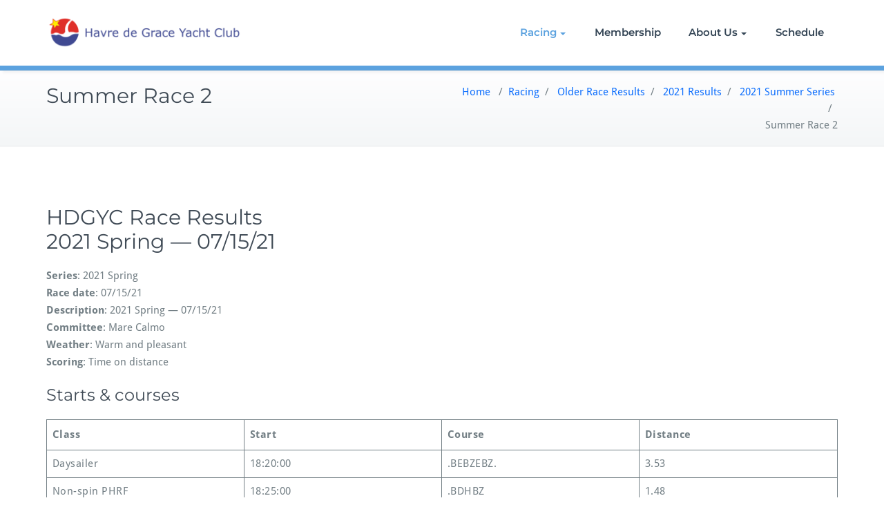

--- FILE ---
content_type: text/html; charset=UTF-8
request_url: https://hdgyc.org/racing/older-race-results/2021-results/2021-summer-series/2021-summer-race-2
body_size: 17574
content:
<!DOCTYPE html>
<html lang="en-US">
    <head>	
        <meta charset="UTF-8">
        <meta name="viewport" content="width=device-width, initial-scale=1">
        <meta http-equiv="x-ua-compatible" content="ie=edge">
       <title>Summer Race 2 &#8211; Havre de Grace Yacht Club</title>
<style>
.custom-logo{width: 281px; height: auto;}
</style>
<meta name='robots' content='max-image-preview:large' />
<link rel='dns-prefetch' href='//www.googletagmanager.com' />
<link rel="alternate" type="application/rss+xml" title="Havre de Grace Yacht Club &raquo; Feed" href="https://hdgyc.org/feed" />
<link rel="alternate" type="application/rss+xml" title="Havre de Grace Yacht Club &raquo; Comments Feed" href="https://hdgyc.org/comments/feed" />
<link rel="alternate" type="text/calendar" title="Havre de Grace Yacht Club &raquo; iCal Feed" href="https://hdgyc.org/events/?ical=1" />
<link rel="alternate" title="oEmbed (JSON)" type="application/json+oembed" href="https://hdgyc.org/wp-json/oembed/1.0/embed?url=https%3A%2F%2Fhdgyc.org%2Fracing%2Folder-race-results%2F2021-results%2F2021-summer-series%2F2021-summer-race-2" />
<link rel="alternate" title="oEmbed (XML)" type="text/xml+oembed" href="https://hdgyc.org/wp-json/oembed/1.0/embed?url=https%3A%2F%2Fhdgyc.org%2Fracing%2Folder-race-results%2F2021-results%2F2021-summer-series%2F2021-summer-race-2&#038;format=xml" />
<style id='wp-img-auto-sizes-contain-inline-css' type='text/css'>
img:is([sizes=auto i],[sizes^="auto," i]){contain-intrinsic-size:3000px 1500px}
/*# sourceURL=wp-img-auto-sizes-contain-inline-css */
</style>
<link rel='stylesheet' id='busiprof-theme-fonts-css' href='https://hdgyc.org/wp-content/fonts/9ae9ad602e3a1e89f38df31e85756a97.css?ver=20201110' type='text/css' media='all' />
<style id='wp-emoji-styles-inline-css' type='text/css'>

	img.wp-smiley, img.emoji {
		display: inline !important;
		border: none !important;
		box-shadow: none !important;
		height: 1em !important;
		width: 1em !important;
		margin: 0 0.07em !important;
		vertical-align: -0.1em !important;
		background: none !important;
		padding: 0 !important;
	}
/*# sourceURL=wp-emoji-styles-inline-css */
</style>
<link rel='stylesheet' id='wp-block-library-css' href='https://hdgyc.org/wp-includes/css/dist/block-library/style.min.css?ver=6.9' type='text/css' media='all' />
<style id='global-styles-inline-css' type='text/css'>
:root{--wp--preset--aspect-ratio--square: 1;--wp--preset--aspect-ratio--4-3: 4/3;--wp--preset--aspect-ratio--3-4: 3/4;--wp--preset--aspect-ratio--3-2: 3/2;--wp--preset--aspect-ratio--2-3: 2/3;--wp--preset--aspect-ratio--16-9: 16/9;--wp--preset--aspect-ratio--9-16: 9/16;--wp--preset--color--black: #000000;--wp--preset--color--cyan-bluish-gray: #abb8c3;--wp--preset--color--white: #ffffff;--wp--preset--color--pale-pink: #f78da7;--wp--preset--color--vivid-red: #cf2e2e;--wp--preset--color--luminous-vivid-orange: #ff6900;--wp--preset--color--luminous-vivid-amber: #fcb900;--wp--preset--color--light-green-cyan: #7bdcb5;--wp--preset--color--vivid-green-cyan: #00d084;--wp--preset--color--pale-cyan-blue: #8ed1fc;--wp--preset--color--vivid-cyan-blue: #0693e3;--wp--preset--color--vivid-purple: #9b51e0;--wp--preset--gradient--vivid-cyan-blue-to-vivid-purple: linear-gradient(135deg,rgb(6,147,227) 0%,rgb(155,81,224) 100%);--wp--preset--gradient--light-green-cyan-to-vivid-green-cyan: linear-gradient(135deg,rgb(122,220,180) 0%,rgb(0,208,130) 100%);--wp--preset--gradient--luminous-vivid-amber-to-luminous-vivid-orange: linear-gradient(135deg,rgb(252,185,0) 0%,rgb(255,105,0) 100%);--wp--preset--gradient--luminous-vivid-orange-to-vivid-red: linear-gradient(135deg,rgb(255,105,0) 0%,rgb(207,46,46) 100%);--wp--preset--gradient--very-light-gray-to-cyan-bluish-gray: linear-gradient(135deg,rgb(238,238,238) 0%,rgb(169,184,195) 100%);--wp--preset--gradient--cool-to-warm-spectrum: linear-gradient(135deg,rgb(74,234,220) 0%,rgb(151,120,209) 20%,rgb(207,42,186) 40%,rgb(238,44,130) 60%,rgb(251,105,98) 80%,rgb(254,248,76) 100%);--wp--preset--gradient--blush-light-purple: linear-gradient(135deg,rgb(255,206,236) 0%,rgb(152,150,240) 100%);--wp--preset--gradient--blush-bordeaux: linear-gradient(135deg,rgb(254,205,165) 0%,rgb(254,45,45) 50%,rgb(107,0,62) 100%);--wp--preset--gradient--luminous-dusk: linear-gradient(135deg,rgb(255,203,112) 0%,rgb(199,81,192) 50%,rgb(65,88,208) 100%);--wp--preset--gradient--pale-ocean: linear-gradient(135deg,rgb(255,245,203) 0%,rgb(182,227,212) 50%,rgb(51,167,181) 100%);--wp--preset--gradient--electric-grass: linear-gradient(135deg,rgb(202,248,128) 0%,rgb(113,206,126) 100%);--wp--preset--gradient--midnight: linear-gradient(135deg,rgb(2,3,129) 0%,rgb(40,116,252) 100%);--wp--preset--font-size--small: 13px;--wp--preset--font-size--medium: 20px;--wp--preset--font-size--large: 36px;--wp--preset--font-size--x-large: 42px;--wp--preset--spacing--20: 0.44rem;--wp--preset--spacing--30: 0.67rem;--wp--preset--spacing--40: 1rem;--wp--preset--spacing--50: 1.5rem;--wp--preset--spacing--60: 2.25rem;--wp--preset--spacing--70: 3.38rem;--wp--preset--spacing--80: 5.06rem;--wp--preset--shadow--natural: 6px 6px 9px rgba(0, 0, 0, 0.2);--wp--preset--shadow--deep: 12px 12px 50px rgba(0, 0, 0, 0.4);--wp--preset--shadow--sharp: 6px 6px 0px rgba(0, 0, 0, 0.2);--wp--preset--shadow--outlined: 6px 6px 0px -3px rgb(255, 255, 255), 6px 6px rgb(0, 0, 0);--wp--preset--shadow--crisp: 6px 6px 0px rgb(0, 0, 0);}:where(.is-layout-flex){gap: 0.5em;}:where(.is-layout-grid){gap: 0.5em;}body .is-layout-flex{display: flex;}.is-layout-flex{flex-wrap: wrap;align-items: center;}.is-layout-flex > :is(*, div){margin: 0;}body .is-layout-grid{display: grid;}.is-layout-grid > :is(*, div){margin: 0;}:where(.wp-block-columns.is-layout-flex){gap: 2em;}:where(.wp-block-columns.is-layout-grid){gap: 2em;}:where(.wp-block-post-template.is-layout-flex){gap: 1.25em;}:where(.wp-block-post-template.is-layout-grid){gap: 1.25em;}.has-black-color{color: var(--wp--preset--color--black) !important;}.has-cyan-bluish-gray-color{color: var(--wp--preset--color--cyan-bluish-gray) !important;}.has-white-color{color: var(--wp--preset--color--white) !important;}.has-pale-pink-color{color: var(--wp--preset--color--pale-pink) !important;}.has-vivid-red-color{color: var(--wp--preset--color--vivid-red) !important;}.has-luminous-vivid-orange-color{color: var(--wp--preset--color--luminous-vivid-orange) !important;}.has-luminous-vivid-amber-color{color: var(--wp--preset--color--luminous-vivid-amber) !important;}.has-light-green-cyan-color{color: var(--wp--preset--color--light-green-cyan) !important;}.has-vivid-green-cyan-color{color: var(--wp--preset--color--vivid-green-cyan) !important;}.has-pale-cyan-blue-color{color: var(--wp--preset--color--pale-cyan-blue) !important;}.has-vivid-cyan-blue-color{color: var(--wp--preset--color--vivid-cyan-blue) !important;}.has-vivid-purple-color{color: var(--wp--preset--color--vivid-purple) !important;}.has-black-background-color{background-color: var(--wp--preset--color--black) !important;}.has-cyan-bluish-gray-background-color{background-color: var(--wp--preset--color--cyan-bluish-gray) !important;}.has-white-background-color{background-color: var(--wp--preset--color--white) !important;}.has-pale-pink-background-color{background-color: var(--wp--preset--color--pale-pink) !important;}.has-vivid-red-background-color{background-color: var(--wp--preset--color--vivid-red) !important;}.has-luminous-vivid-orange-background-color{background-color: var(--wp--preset--color--luminous-vivid-orange) !important;}.has-luminous-vivid-amber-background-color{background-color: var(--wp--preset--color--luminous-vivid-amber) !important;}.has-light-green-cyan-background-color{background-color: var(--wp--preset--color--light-green-cyan) !important;}.has-vivid-green-cyan-background-color{background-color: var(--wp--preset--color--vivid-green-cyan) !important;}.has-pale-cyan-blue-background-color{background-color: var(--wp--preset--color--pale-cyan-blue) !important;}.has-vivid-cyan-blue-background-color{background-color: var(--wp--preset--color--vivid-cyan-blue) !important;}.has-vivid-purple-background-color{background-color: var(--wp--preset--color--vivid-purple) !important;}.has-black-border-color{border-color: var(--wp--preset--color--black) !important;}.has-cyan-bluish-gray-border-color{border-color: var(--wp--preset--color--cyan-bluish-gray) !important;}.has-white-border-color{border-color: var(--wp--preset--color--white) !important;}.has-pale-pink-border-color{border-color: var(--wp--preset--color--pale-pink) !important;}.has-vivid-red-border-color{border-color: var(--wp--preset--color--vivid-red) !important;}.has-luminous-vivid-orange-border-color{border-color: var(--wp--preset--color--luminous-vivid-orange) !important;}.has-luminous-vivid-amber-border-color{border-color: var(--wp--preset--color--luminous-vivid-amber) !important;}.has-light-green-cyan-border-color{border-color: var(--wp--preset--color--light-green-cyan) !important;}.has-vivid-green-cyan-border-color{border-color: var(--wp--preset--color--vivid-green-cyan) !important;}.has-pale-cyan-blue-border-color{border-color: var(--wp--preset--color--pale-cyan-blue) !important;}.has-vivid-cyan-blue-border-color{border-color: var(--wp--preset--color--vivid-cyan-blue) !important;}.has-vivid-purple-border-color{border-color: var(--wp--preset--color--vivid-purple) !important;}.has-vivid-cyan-blue-to-vivid-purple-gradient-background{background: var(--wp--preset--gradient--vivid-cyan-blue-to-vivid-purple) !important;}.has-light-green-cyan-to-vivid-green-cyan-gradient-background{background: var(--wp--preset--gradient--light-green-cyan-to-vivid-green-cyan) !important;}.has-luminous-vivid-amber-to-luminous-vivid-orange-gradient-background{background: var(--wp--preset--gradient--luminous-vivid-amber-to-luminous-vivid-orange) !important;}.has-luminous-vivid-orange-to-vivid-red-gradient-background{background: var(--wp--preset--gradient--luminous-vivid-orange-to-vivid-red) !important;}.has-very-light-gray-to-cyan-bluish-gray-gradient-background{background: var(--wp--preset--gradient--very-light-gray-to-cyan-bluish-gray) !important;}.has-cool-to-warm-spectrum-gradient-background{background: var(--wp--preset--gradient--cool-to-warm-spectrum) !important;}.has-blush-light-purple-gradient-background{background: var(--wp--preset--gradient--blush-light-purple) !important;}.has-blush-bordeaux-gradient-background{background: var(--wp--preset--gradient--blush-bordeaux) !important;}.has-luminous-dusk-gradient-background{background: var(--wp--preset--gradient--luminous-dusk) !important;}.has-pale-ocean-gradient-background{background: var(--wp--preset--gradient--pale-ocean) !important;}.has-electric-grass-gradient-background{background: var(--wp--preset--gradient--electric-grass) !important;}.has-midnight-gradient-background{background: var(--wp--preset--gradient--midnight) !important;}.has-small-font-size{font-size: var(--wp--preset--font-size--small) !important;}.has-medium-font-size{font-size: var(--wp--preset--font-size--medium) !important;}.has-large-font-size{font-size: var(--wp--preset--font-size--large) !important;}.has-x-large-font-size{font-size: var(--wp--preset--font-size--x-large) !important;}
/*# sourceURL=global-styles-inline-css */
</style>

<style id='classic-theme-styles-inline-css' type='text/css'>
/*! This file is auto-generated */
.wp-block-button__link{color:#fff;background-color:#32373c;border-radius:9999px;box-shadow:none;text-decoration:none;padding:calc(.667em + 2px) calc(1.333em + 2px);font-size:1.125em}.wp-block-file__button{background:#32373c;color:#fff;text-decoration:none}
/*# sourceURL=/wp-includes/css/classic-themes.min.css */
</style>
<link rel='stylesheet' id='parent-style-css' href='https://hdgyc.org/wp-content/themes/busiprof/style.css?ver=6.9' type='text/css' media='all' />
<link rel='stylesheet' id='bootstrap-css-css' href='https://hdgyc.org/wp-content/themes/busiprof/css/bootstrap.css?ver=6.9' type='text/css' media='all' />
<link rel='stylesheet' id='busiprof-style-css' href='https://hdgyc.org/wp-content/themes/busiprof/style.css?ver=6.9' type='text/css' media='all' />
<link rel='stylesheet' id='busiporf-custom-css-css' href='https://hdgyc.org/wp-content/themes/busiprof/css/custom.css?ver=6.9' type='text/css' media='all' />
<link rel='stylesheet' id='flexslider-css-css' href='https://hdgyc.org/wp-content/themes/busiprof/css/flexslider.css?ver=6.9' type='text/css' media='all' />
<link rel='stylesheet' id='font-awesome-css-css' href='https://hdgyc.org/wp-content/themes/busiprof/css/font-awesome/css/all.min.css?ver=6.9' type='text/css' media='all' />
<link rel='stylesheet' id='tablepress-default-css' href='https://hdgyc.org/wp-content/plugins/tablepress/css/build/default.css?ver=3.2.6' type='text/css' media='all' />
<link rel='stylesheet' id='photonic-slider-css' href='https://hdgyc.org/wp-content/plugins/photonic/include/ext/splide/splide.min.css?ver=20260101-82727' type='text/css' media='all' />
<link rel='stylesheet' id='photonic-lightbox-css' href='https://hdgyc.org/wp-content/plugins/photonic/include/ext/baguettebox/baguettebox.min.css?ver=20260101-82727' type='text/css' media='all' />
<link rel='stylesheet' id='photonic-css' href='https://hdgyc.org/wp-content/plugins/photonic/include/css/front-end/core/photonic.min.css?ver=20260101-82727' type='text/css' media='all' />
<style id='photonic-inline-css' type='text/css'>
/* Dynamically generated CSS */
.photonic-panel { background:  rgb(17,17,17)  !important;

	border-top: none;
	border-right: none;
	border-bottom: none;
	border-left: none;
 }
.photonic-random-layout .photonic-thumb { padding: 2px}
.photonic-masonry-layout .photonic-thumb, .photonic-masonry-horizontal-layout .photonic-thumb { padding: 2px}
.photonic-mosaic-layout .photonic-thumb { padding: 2px}

/*# sourceURL=photonic-inline-css */
</style>
<style id='kadence-blocks-global-variables-inline-css' type='text/css'>
:root {--global-kb-font-size-sm:clamp(0.8rem, 0.73rem + 0.217vw, 0.9rem);--global-kb-font-size-md:clamp(1.1rem, 0.995rem + 0.326vw, 1.25rem);--global-kb-font-size-lg:clamp(1.75rem, 1.576rem + 0.543vw, 2rem);--global-kb-font-size-xl:clamp(2.25rem, 1.728rem + 1.63vw, 3rem);--global-kb-font-size-xxl:clamp(2.5rem, 1.456rem + 3.26vw, 4rem);--global-kb-font-size-xxxl:clamp(2.75rem, 0.489rem + 7.065vw, 6rem);}:root {--global-palette1: #3182CE;--global-palette2: #2B6CB0;--global-palette3: #1A202C;--global-palette4: #2D3748;--global-palette5: #4A5568;--global-palette6: #718096;--global-palette7: #EDF2F7;--global-palette8: #F7FAFC;--global-palette9: #ffffff;}
/*# sourceURL=kadence-blocks-global-variables-inline-css */
</style>
<script type="text/javascript" src="https://hdgyc.org/wp-includes/js/jquery/jquery.min.js?ver=3.7.1" id="jquery-core-js"></script>
<script type="text/javascript" src="https://hdgyc.org/wp-includes/js/jquery/jquery-migrate.min.js?ver=3.4.1" id="jquery-migrate-js"></script>
<script type="text/javascript" src="https://hdgyc.org/wp-content/themes/busiprof/js/bootstrap.bundle.min.js?ver=6.9" id="bootstrap-js-js"></script>
<script type="text/javascript" src="https://hdgyc.org/wp-content/themes/busiprof/js/custom.js?ver=6.9" id="busiporf-custom-js-js"></script>

<!-- Google tag (gtag.js) snippet added by Site Kit -->
<!-- Google Analytics snippet added by Site Kit -->
<script type="text/javascript" src="https://www.googletagmanager.com/gtag/js?id=G-36QTT2RWQ7" id="google_gtagjs-js" async></script>
<script type="text/javascript" id="google_gtagjs-js-after">
/* <![CDATA[ */
window.dataLayer = window.dataLayer || [];function gtag(){dataLayer.push(arguments);}
gtag("set","linker",{"domains":["hdgyc.org"]});
gtag("js", new Date());
gtag("set", "developer_id.dZTNiMT", true);
gtag("config", "G-36QTT2RWQ7");
//# sourceURL=google_gtagjs-js-after
/* ]]> */
</script>
<link rel="https://api.w.org/" href="https://hdgyc.org/wp-json/" /><link rel="alternate" title="JSON" type="application/json" href="https://hdgyc.org/wp-json/wp/v2/pages/442" /><link rel="EditURI" type="application/rsd+xml" title="RSD" href="https://hdgyc.org/xmlrpc.php?rsd" />
<meta name="generator" content="WordPress 6.9" />
<link rel="canonical" href="https://hdgyc.org/racing/older-race-results/2021-results/2021-summer-series/2021-summer-race-2" />
<link rel='shortlink' href='https://hdgyc.org/?p=442' />
		<!-- Custom Logo: hide header text -->
		<style id="custom-logo-css" type="text/css">
			.site-title, .site-description {
				position: absolute;
				clip-path: inset(50%);
			}
		</style>
		<meta name="generator" content="Site Kit by Google 1.170.0" /><meta name="tec-api-version" content="v1"><meta name="tec-api-origin" content="https://hdgyc.org"><link rel="alternate" href="https://hdgyc.org/wp-json/tribe/events/v1/" /><link rel="icon" href="https://hdgyc.org/wp-content/uploads/2022/02/cropped-Logo-32x32.jpg" sizes="32x32" />
<link rel="icon" href="https://hdgyc.org/wp-content/uploads/2022/02/cropped-Logo-192x192.jpg" sizes="192x192" />
<link rel="apple-touch-icon" href="https://hdgyc.org/wp-content/uploads/2022/02/cropped-Logo-180x180.jpg" />
<meta name="msapplication-TileImage" content="https://hdgyc.org/wp-content/uploads/2022/02/cropped-Logo-270x270.jpg" />
	
    </head>
    <body class="wp-singular page-template-default page page-id-442 page-child parent-pageid-947 wp-custom-logo wp-theme-busiprof wp-child-theme-LazyProf tribe-no-js">
        	
        <div id="page" class="site">
            <a class="skip-link busiprof-screen-reader" href="#content">Skip to content</a>
            <!-- Navbar -->	
            <nav class="navbar navbar-default navbar-expand-lg">
                <div class="container">
                    <!-- Brand and toggle get grouped for better mobile display -->
                    <div class="navbar-header">
                        <span class="navbar-brand"><a href="https://hdgyc.org/" class="custom-logo-link" rel="home"><img width="300" height="50" src="https://hdgyc.org/wp-content/uploads/2022/03/cropped-logo_words_horizontal-1.png" class="custom-logo" alt="Havre de Grace Yacht Club" decoding="async" /></a></span>                            <div class="custom-logo-link-url">
                                <h1 class="site-title"><a class="navbar-brand" href="https://hdgyc.org/" >Havre de Grace Yacht Club</a>
                                </h1>
                                                                    <p class="site-description">Sailing on the Northern Chesapeake</p>
                                                            </div>
                            	
                        <button class="navbar-toggler" type="button" data-bs-toggle="collapse" data-bs-target="#bs-example-navbar-collapse-1" aria-controls="bs-example-navbar-collapse-1" aria-expanded="false" aria-label="Toggle navigation">
                       <span class="navbar-toggler-icon"></span>
                     </button>
                    </div>

                    <!-- Collect the nav links, forms, and other content for toggling -->
                    <div class="collapse navbar-collapse" id="bs-example-navbar-collapse-1">
                        <ul id="menu-auto-menu-from-pages" class="nav navbar-nav navbar-right ms-auto"><li id="menu-item-142" class="menu-item menu-item-type-post_type menu-item-object-page current-page-ancestor current-menu-ancestor current_page_ancestor menu-item-has-children menu-item-142 dropdown active"><a href="https://hdgyc.org/racing">Racing<span class="caret"></span></a>
<ul class="dropdown-menu">
	<li id="menu-item-2534" class="menu-item menu-item-type-post_type menu-item-object-page menu-item-2534"><a href="https://hdgyc.org/racing/2025-race-results/2025-invitational">2025 Invitational</a></li>
	<li id="menu-item-1112" class="menu-item menu-item-type-post_type menu-item-object-page menu-item-has-children menu-item-1112 dropdown-submenu"><a href="https://hdgyc.org/racing/race-committee-and-course-instructions">Race Committee and Course Instructions<span class="caret"></span></a>
	<ul class="dropdown-menu">
		<li id="menu-item-2221" class="menu-item menu-item-type-post_type menu-item-object-page menu-item-2221"><a href="https://hdgyc.org/racing/race-committee-and-course-instructions/race-committee-instruction-video">Race Committee Instruction Video</a></li>
		<li id="menu-item-192" class="menu-item menu-item-type-post_type menu-item-object-page menu-item-192"><a href="https://hdgyc.org/racing/race-committee-and-course-instructions/racing-marks">Racing Marks</a></li>
		<li id="menu-item-1114" class="menu-item menu-item-type-post_type menu-item-object-page menu-item-1114"><a href="https://hdgyc.org/racing/race-committee-and-course-instructions/guidance-for-setting-a-race-course">Guidance for Setting a Race Course</a></li>
		<li id="menu-item-1116" class="menu-item menu-item-type-post_type menu-item-object-page menu-item-1116"><a href="https://hdgyc.org/racing/race-committee-and-course-instructions/starting-sequence-instructions">Starting Sequence Instructions</a></li>
		<li id="menu-item-1206" class="menu-item menu-item-type-post_type menu-item-object-page menu-item-1206"><a href="https://hdgyc.org/racing/race-committee-and-course-instructions/course-distance-calculator">Course Distance Calculator</a></li>
	</ul>
</li>
	<li id="menu-item-154" class="menu-item menu-item-type-post_type menu-item-object-page menu-item-154"><a href="https://hdgyc.org/racing/thursday-night-nor-and-sis">Thursday Night Notice of Race</a></li>
	<li id="menu-item-156" class="menu-item menu-item-type-post_type menu-item-object-page menu-item-156"><a href="https://hdgyc.org/racing/thursday-night-sailing-instructions">Thursday Night Sailing Instructions</a></li>
	<li id="menu-item-2520" class="menu-item menu-item-type-post_type menu-item-object-page menu-item-has-children menu-item-2520 dropdown-submenu"><a href="https://hdgyc.org/racing/2025-race-results">2025 Race Results<span class="caret"></span></a>
	<ul class="dropdown-menu">
		<li id="menu-item-2517" class="menu-item menu-item-type-post_type menu-item-object-page menu-item-2517"><a href="https://hdgyc.org/racing/2025-race-results/2025-tune-up-race">2025 Tune Up Race</a></li>
		<li id="menu-item-2523" class="menu-item menu-item-type-post_type menu-item-object-page menu-item-has-children menu-item-2523 dropdown-submenu"><a href="https://hdgyc.org/racing/2025-race-results/2025-spring-series-races">2025 Spring Series Races<span class="caret"></span></a>
		<ul class="dropdown-menu">
			<li id="menu-item-2525" class="menu-item menu-item-type-post_type menu-item-object-page menu-item-2525"><a href="https://hdgyc.org/racing/2025-race-results/2025-spring-series-races/2025-spring-series-1">2025 Spring Series 1</a></li>
			<li id="menu-item-2540" class="menu-item menu-item-type-post_type menu-item-object-page menu-item-2540"><a href="https://hdgyc.org/racing/2025-race-results/2025-spring-series-races/2025-spring-series-2">2025 Spring Series 2</a></li>
			<li id="menu-item-2542" class="menu-item menu-item-type-post_type menu-item-object-page menu-item-2542"><a href="https://hdgyc.org/racing/2025-race-results/2025-spring-series-races/2025-spring-series-3">2025 Spring Series 3</a></li>
			<li id="menu-item-2575" class="menu-item menu-item-type-post_type menu-item-object-page menu-item-2575"><a href="https://hdgyc.org/racing/2025-race-results/2025-spring-series-races/2025-spring-series-4">2025 Spring Series 4</a></li>
			<li id="menu-item-2579" class="menu-item menu-item-type-post_type menu-item-object-page menu-item-2579"><a href="https://hdgyc.org/racing/2025-race-results/2025-spring-series-races/2025-spring-series-5">2025 Spring Series 5</a></li>
			<li id="menu-item-2581" class="menu-item menu-item-type-post_type menu-item-object-page menu-item-2581"><a href="https://hdgyc.org/racing/2025-race-results/2025-spring-series-races/2025-spring-series-6">2025 Spring Series 6</a></li>
			<li id="menu-item-2607" class="menu-item menu-item-type-post_type menu-item-object-page menu-item-2607"><a href="https://hdgyc.org/racing/2025-race-results/2025-spring-series-races/2025-spring-series-7">2025 Spring Series 7</a></li>
			<li id="menu-item-2609" class="menu-item menu-item-type-post_type menu-item-object-page menu-item-2609"><a href="https://hdgyc.org/racing/2025-race-results/2025-spring-series-races/2025-spring-series-8">2025 Spring Series 8</a></li>
			<li id="menu-item-2611" class="menu-item menu-item-type-post_type menu-item-object-page menu-item-2611"><a href="https://hdgyc.org/racing/2025-race-results/2025-spring-series-races/2025-spring-series-9">2025 Spring Series 9</a></li>
			<li id="menu-item-2613" class="menu-item menu-item-type-post_type menu-item-object-page menu-item-2613"><a href="https://hdgyc.org/racing/2025-race-results/2025-spring-series-races/2025-spring-series-10">2025 Spring Series 10</a></li>
		</ul>
</li>
		<li id="menu-item-2633" class="menu-item menu-item-type-post_type menu-item-object-page menu-item-2633"><a href="https://hdgyc.org/racing/2025-race-results/2025-spring-series-overall">2025 Spring Series Overall</a></li>
		<li id="menu-item-2249" class="menu-item menu-item-type-post_type menu-item-object-page menu-item-2249"><a href="https://hdgyc.org/racing/2025-race-results/2025-fun-race-results">2025 Fun Race Results</a></li>
		<li id="menu-item-2635" class="menu-item menu-item-type-post_type menu-item-object-page menu-item-has-children menu-item-2635 dropdown-submenu"><a href="https://hdgyc.org/racing/2025-race-results/2025-summer-series-races">2025 Summer Series Races<span class="caret"></span></a>
		<ul class="dropdown-menu">
			<li id="menu-item-2630" class="menu-item menu-item-type-post_type menu-item-object-page menu-item-2630"><a href="https://hdgyc.org/racing/2025-race-results/2025-summer-series-races/2025-summer-series-1">2025 Summer Series 1</a></li>
			<li id="menu-item-2647" class="menu-item menu-item-type-post_type menu-item-object-page menu-item-2647"><a href="https://hdgyc.org/racing/2025-race-results/2025-summer-series-races/2025-summer-series-2">2025 Summer Series 2</a></li>
			<li id="menu-item-2649" class="menu-item menu-item-type-post_type menu-item-object-page menu-item-2649"><a href="https://hdgyc.org/racing/2025-race-results/2025-summer-series-races/2025-summer-series-3">2025 Summer Series 3</a></li>
			<li id="menu-item-2651" class="menu-item menu-item-type-post_type menu-item-object-page menu-item-2651"><a href="https://hdgyc.org/racing/2025-race-results/2025-summer-series-races/2025-summer-series-4">2025 Summer Series 4</a></li>
			<li id="menu-item-2653" class="menu-item menu-item-type-post_type menu-item-object-page menu-item-2653"><a href="https://hdgyc.org/racing/2025-race-results/2025-summer-series-races/2025-summer-series-5">2025 Summer Series 5</a></li>
			<li id="menu-item-2655" class="menu-item menu-item-type-post_type menu-item-object-page menu-item-2655"><a href="https://hdgyc.org/racing/2025-race-results/2025-summer-series-races/2025-summer-series-6">2025 Summer Series 6</a></li>
			<li id="menu-item-2660" class="menu-item menu-item-type-post_type menu-item-object-page menu-item-2660"><a href="https://hdgyc.org/racing/2025-race-results/2025-summer-series-races/2024-summer-series-7">2025 Summer Series 7</a></li>
			<li id="menu-item-2663" class="menu-item menu-item-type-post_type menu-item-object-page menu-item-2663"><a href="https://hdgyc.org/racing/2025-race-results/2025-summer-series-races/2025-summer-series-8">2025 Summer Series 8</a></li>
			<li id="menu-item-2672" class="menu-item menu-item-type-post_type menu-item-object-page menu-item-2672"><a href="https://hdgyc.org/racing/2025-race-results/2025-summer-series-races/2025-summer-series-9">2025 Summer Series 9</a></li>
			<li id="menu-item-2682" class="menu-item menu-item-type-post_type menu-item-object-page menu-item-2682"><a href="https://hdgyc.org/racing/2025-race-results/2025-summer-series-races/2025-summer-series-10">2025 Summer Series 10</a></li>
		</ul>
</li>
		<li id="menu-item-2657" class="menu-item menu-item-type-post_type menu-item-object-page menu-item-2657"><a href="https://hdgyc.org/racing/2025-race-results/2025-summer-series-overall">2025 Summer Series Overall</a></li>
		<li id="menu-item-2038" class="menu-item menu-item-type-post_type menu-item-object-page menu-item-2038"><a href="https://hdgyc.org/racing/2025-race-results/2024-hospice">2025 McVey Memorial / Hospice Regatta</a></li>
		<li id="menu-item-2707" class="menu-item menu-item-type-post_type menu-item-object-page menu-item-2707"><a href="https://hdgyc.org/racing/2025-race-results/2025-sunday-series">2025 Sunday Series</a></li>
	</ul>
</li>
	<li id="menu-item-2181" class="menu-item menu-item-type-post_type menu-item-object-page menu-item-has-children menu-item-2181 dropdown-submenu"><a href="https://hdgyc.org/racing/race-results-2024">2024 Race Results<span class="caret"></span></a>
	<ul class="dropdown-menu">
		<li id="menu-item-2074" class="menu-item menu-item-type-post_type menu-item-object-page menu-item-2074"><a href="https://hdgyc.org/racing/race-results-2024/2024-invitational">2024 Invitational</a></li>
		<li id="menu-item-2605" class="menu-item menu-item-type-post_type menu-item-object-page menu-item-2605"><a href="https://hdgyc.org/racing/race-results-2024/2024-fun-race-results-2">2024 Fun Race Results</a></li>
		<li id="menu-item-2680" class="menu-item menu-item-type-post_type menu-item-object-page menu-item-2680"><a href="https://hdgyc.org/racing/race-results-2024/2024-hospice-2">2024 Hospice Regatta</a></li>
		<li id="menu-item-2176" class="menu-item menu-item-type-post_type menu-item-object-page menu-item-has-children menu-item-2176 dropdown-submenu"><a href="https://hdgyc.org/racing/race-results-2024/2024-spring-series-races">2024 Spring Series Races<span class="caret"></span></a>
		<ul class="dropdown-menu">
			<li id="menu-item-2192" class="menu-item menu-item-type-post_type menu-item-object-page menu-item-2192"><a href="https://hdgyc.org/racing/race-results-2024/2024-spring-series-races/2024-spring-series-1">2024 Spring Series 1</a></li>
			<li id="menu-item-2195" class="menu-item menu-item-type-post_type menu-item-object-page menu-item-2195"><a href="https://hdgyc.org/racing/race-results-2024/2024-spring-series-races/2024-spring-series-2">2024 Spring Series 2</a></li>
			<li id="menu-item-2213" class="menu-item menu-item-type-post_type menu-item-object-page menu-item-2213"><a href="https://hdgyc.org/racing/race-results-2024/2024-spring-series-races/2024-spring-series-3">2024 Spring Series 3</a></li>
			<li id="menu-item-2215" class="menu-item menu-item-type-post_type menu-item-object-page menu-item-2215"><a href="https://hdgyc.org/racing/race-results-2024/2024-spring-series-races/2024-spring-series-4">2024 Spring Series 4</a></li>
			<li id="menu-item-2224" class="menu-item menu-item-type-post_type menu-item-object-page menu-item-2224"><a href="https://hdgyc.org/racing/race-results-2024/2024-spring-series-races/2024-spring-series-5">2024 Spring Series 5</a></li>
			<li id="menu-item-2226" class="menu-item menu-item-type-post_type menu-item-object-page menu-item-2226"><a href="https://hdgyc.org/racing/race-results-2024/2024-spring-series-races/2024-spring-series-6">2024 Spring Series 6</a></li>
			<li id="menu-item-2230" class="menu-item menu-item-type-post_type menu-item-object-page menu-item-2230"><a href="https://hdgyc.org/racing/race-results-2024/2024-spring-series-races/2024-spring-series-7">2024 Spring Series 7</a></li>
			<li id="menu-item-2232" class="menu-item menu-item-type-post_type menu-item-object-page menu-item-2232"><a href="https://hdgyc.org/racing/race-results-2024/2024-spring-series-races/2024-spring-series-8">2024 Spring Series 8</a></li>
			<li id="menu-item-2240" class="menu-item menu-item-type-post_type menu-item-object-page menu-item-2240"><a href="https://hdgyc.org/racing/race-results-2024/2024-spring-series-races/2024-spring-series-9">2024 Spring Series 9</a></li>
			<li id="menu-item-2253" class="menu-item menu-item-type-post_type menu-item-object-page menu-item-2253"><a href="https://hdgyc.org/racing/race-results-2024/2024-spring-series-races/2024-spring-series-10">2024 Spring Series 10</a></li>
		</ul>
</li>
		<li id="menu-item-2321" class="menu-item menu-item-type-post_type menu-item-object-page menu-item-has-children menu-item-2321 dropdown-submenu"><a href="https://hdgyc.org/racing/race-results-2024/2024-summer-series-races">2024 Summer Series Races<span class="caret"></span></a>
		<ul class="dropdown-menu">
			<li id="menu-item-2309" class="menu-item menu-item-type-post_type menu-item-object-page menu-item-2309"><a href="https://hdgyc.org/racing/race-results-2024/2024-summer-series-races/2024-summer-series-1">2024 Summer Series 1</a></li>
			<li id="menu-item-2312" class="menu-item menu-item-type-post_type menu-item-object-page menu-item-2312"><a href="https://hdgyc.org/racing/race-results-2024/2024-summer-series-races/2024-summer-series-2">2024 Summer Series 2</a></li>
			<li id="menu-item-2315" class="menu-item menu-item-type-post_type menu-item-object-page menu-item-2315"><a href="https://hdgyc.org/racing/race-results-2024/2024-summer-series-races/2024-summer-series-3">2024 Summer Series 3</a></li>
			<li id="menu-item-2318" class="menu-item menu-item-type-post_type menu-item-object-page menu-item-2318"><a href="https://hdgyc.org/racing/race-results-2024/2024-summer-series-races/2024-summer-series-4">2024 Summer Series 4</a></li>
			<li id="menu-item-2327" class="menu-item menu-item-type-post_type menu-item-object-page menu-item-2327"><a href="https://hdgyc.org/racing/race-results-2024/2024-summer-series-races/2024-summer-series-5">2024 Summer Series 5</a></li>
			<li id="menu-item-2329" class="menu-item menu-item-type-post_type menu-item-object-page menu-item-2329"><a href="https://hdgyc.org/racing/race-results-2024/2024-summer-series-races/2024-summer-series-6">2024 Summer Series 6</a></li>
			<li id="menu-item-2368" class="menu-item menu-item-type-post_type menu-item-object-page menu-item-2368"><a href="https://hdgyc.org/racing/race-results-2024/2024-summer-series-races/2024-summer-series-7">2024 Summer Series 7</a></li>
			<li id="menu-item-2370" class="menu-item menu-item-type-post_type menu-item-object-page menu-item-2370"><a href="https://hdgyc.org/racing/race-results-2024/2024-summer-series-races/2024-summer-series-8">2024 Summer Series 8</a></li>
			<li id="menu-item-2372" class="menu-item menu-item-type-post_type menu-item-object-page menu-item-2372"><a href="https://hdgyc.org/racing/race-results-2024/2024-summer-series-races/2024-summer-series-9">2024 Summer Series 9</a></li>
			<li id="menu-item-2374" class="menu-item menu-item-type-post_type menu-item-object-page menu-item-2374"><a href="https://hdgyc.org/racing/race-results-2024/2024-summer-series-races/2024-summer-series-10">2024 Summer Series 10</a></li>
		</ul>
</li>
		<li id="menu-item-2383" class="menu-item menu-item-type-post_type menu-item-object-page menu-item-2383"><a href="https://hdgyc.org/racing/race-results-2024/2024-spring-overall-2">2024 Spring Series Overall</a></li>
		<li id="menu-item-2385" class="menu-item menu-item-type-post_type menu-item-object-page menu-item-2385"><a href="https://hdgyc.org/racing/race-results-2024/2024-summer-overall">2024 Summer Series Overall</a></li>
		<li id="menu-item-2257" class="menu-item menu-item-type-post_type menu-item-object-page menu-item-2257"><a href="https://hdgyc.org/racing/race-results-2024/2024-sunday-series">2024 Sunday Series</a></li>
	</ul>
</li>
	<li id="menu-item-1793" class="menu-item menu-item-type-post_type menu-item-object-page menu-item-has-children menu-item-1793 dropdown-submenu"><a href="https://hdgyc.org/racing/race-results-2023">2023 Race Results<span class="caret"></span></a>
	<ul class="dropdown-menu">
		<li id="menu-item-1810" class="menu-item menu-item-type-post_type menu-item-object-page menu-item-1810"><a href="https://hdgyc.org/racing/race-results-2023/2023-invitational">2023 Invitational</a></li>
		<li id="menu-item-2036" class="menu-item menu-item-type-post_type menu-item-object-page menu-item-2036"><a href="https://hdgyc.org/racing/race-results-2023/2023-mcvey">2023 Bob McVey Memorial Race</a></li>
		<li id="menu-item-1867" class="menu-item menu-item-type-post_type menu-item-object-page menu-item-1867"><a href="https://hdgyc.org/racing/race-results-2023/2023-dixie-district-championship">2023 Dixie District Championship</a></li>
		<li id="menu-item-1883" class="menu-item menu-item-type-post_type menu-item-object-page menu-item-1883"><a href="https://hdgyc.org/racing/race-results-2023/2023-spring-overall">2023 Spring Series Overall</a></li>
		<li id="menu-item-1980" class="menu-item menu-item-type-post_type menu-item-object-page menu-item-1980"><a href="https://hdgyc.org/racing/race-results-2023/2023-summer-overall">2023 Summer Series Overall</a></li>
		<li id="menu-item-2251" class="menu-item menu-item-type-post_type menu-item-object-page menu-item-2251"><a href="https://hdgyc.org/racing/race-results-2023/2023-hospice-2">2023 Hospice Regatta</a></li>
		<li id="menu-item-1887" class="menu-item menu-item-type-post_type menu-item-object-page menu-item-has-children menu-item-1887 dropdown-submenu"><a href="https://hdgyc.org/racing/race-results-2023/2023-spring-series-races">2023 Spring Series Races<span class="caret"></span></a>
		<ul class="dropdown-menu">
			<li id="menu-item-1182" class="menu-item menu-item-type-post_type menu-item-object-page menu-item-1182"><a href="https://hdgyc.org/racing/race-results-2023/2023-spring-series-races/2023-spring-series-1">2023 Spring Series 1</a></li>
			<li id="menu-item-1796" class="menu-item menu-item-type-post_type menu-item-object-page menu-item-1796"><a href="https://hdgyc.org/racing/race-results-2023/2023-spring-series-races/2023-spring-series-2">2023 Spring Series 2</a></li>
			<li id="menu-item-1808" class="menu-item menu-item-type-post_type menu-item-object-page menu-item-1808"><a href="https://hdgyc.org/racing/race-results-2023/2023-spring-series-races/2023-spring-series-3">2023 Spring Series 3</a></li>
			<li id="menu-item-1819" class="menu-item menu-item-type-post_type menu-item-object-page menu-item-1819"><a href="https://hdgyc.org/racing/race-results-2023/2023-spring-series-races/2023-spring-series-4">2023 Spring Series 4</a></li>
			<li id="menu-item-1822" class="menu-item menu-item-type-post_type menu-item-object-page menu-item-1822"><a href="https://hdgyc.org/racing/race-results-2023/2023-spring-series-races/2023-spring-series-5">2023 Spring Series 5</a></li>
			<li id="menu-item-1829" class="menu-item menu-item-type-post_type menu-item-object-page menu-item-1829"><a href="https://hdgyc.org/racing/race-results-2023/2023-spring-series-races/2023-spring-series-6">2023 Spring Series 6</a></li>
			<li id="menu-item-1833" class="menu-item menu-item-type-post_type menu-item-object-page menu-item-1833"><a href="https://hdgyc.org/racing/race-results-2023/2023-spring-series-races/2023-spring-series-7">2023 Spring Series 7</a></li>
			<li id="menu-item-1843" class="menu-item menu-item-type-post_type menu-item-object-page menu-item-1843"><a href="https://hdgyc.org/racing/race-results-2023/2023-spring-series-races/2023-spring-series-8">2023 Spring Series 8</a></li>
			<li id="menu-item-1853" class="menu-item menu-item-type-post_type menu-item-object-page menu-item-1853"><a href="https://hdgyc.org/racing/race-results-2023/2023-spring-series-races/2023-spring-series-9">2023 Spring Series 9</a></li>
			<li id="menu-item-1889" class="menu-item menu-item-type-post_type menu-item-object-page menu-item-1889"><a href="https://hdgyc.org/racing/race-results-2023/2023-spring-series-races/2023-spring-series-10-2">2023 Spring Series 10</a></li>
		</ul>
</li>
		<li id="menu-item-2028" class="menu-item menu-item-type-post_type menu-item-object-page menu-item-has-children menu-item-2028 dropdown-submenu"><a href="https://hdgyc.org/racing/race-results-2023/2023-summer-races">2023 Summer Series Races<span class="caret"></span></a>
		<ul class="dropdown-menu">
			<li id="menu-item-1911" class="menu-item menu-item-type-post_type menu-item-object-page menu-item-1911"><a href="https://hdgyc.org/racing/race-results-2023/2023-summer-races/2023-spring-series-10-2">2023 Summer Series 1</a></li>
			<li id="menu-item-1915" class="menu-item menu-item-type-post_type menu-item-object-page menu-item-1915"><a href="https://hdgyc.org/racing/race-results-2023/2023-summer-races/2023-summer-series-2-2">2023 Summer Series 2</a></li>
			<li id="menu-item-1937" class="menu-item menu-item-type-post_type menu-item-object-page menu-item-1937"><a href="https://hdgyc.org/racing/race-results-2023/2023-summer-races/2023-summer-series-3-2">2023 Summer Series 3</a></li>
			<li id="menu-item-1939" class="menu-item menu-item-type-post_type menu-item-object-page menu-item-1939"><a href="https://hdgyc.org/racing/race-results-2023/2023-summer-races/2023-summer-series-4">2023 Summer Series 4</a></li>
			<li id="menu-item-1950" class="menu-item menu-item-type-post_type menu-item-object-page menu-item-1950"><a href="https://hdgyc.org/racing/race-results-2023/2023-summer-races/2023-summer-series-5">2023 Summer Series 5</a></li>
			<li id="menu-item-1953" class="menu-item menu-item-type-post_type menu-item-object-page menu-item-1953"><a href="https://hdgyc.org/racing/race-results-2023/2023-summer-races/2023-summer-series-6">2023 Summer Series 6</a></li>
			<li id="menu-item-1964" class="menu-item menu-item-type-post_type menu-item-object-page menu-item-1964"><a href="https://hdgyc.org/racing/race-results-2023/2023-summer-races/2023-summer-series-7">2023 Summer Series 7</a></li>
			<li id="menu-item-1966" class="menu-item menu-item-type-post_type menu-item-object-page menu-item-1966"><a href="https://hdgyc.org/racing/race-results-2023/2023-summer-races/2023-summer-series-8">2023 Summer Series 8</a></li>
			<li id="menu-item-1973" class="menu-item menu-item-type-post_type menu-item-object-page menu-item-1973"><a href="https://hdgyc.org/racing/race-results-2023/2023-summer-races/2023-summer-series-9">2023 Summer Series 9</a></li>
			<li id="menu-item-1982" class="menu-item menu-item-type-post_type menu-item-object-page menu-item-1982"><a href="https://hdgyc.org/racing/race-results-2023/2023-summer-races/2023-summer-series-10">2023 Summer Series 10</a></li>
		</ul>
</li>
		<li id="menu-item-2052" class="menu-item menu-item-type-post_type menu-item-object-page menu-item-has-children menu-item-2052 dropdown-submenu"><a href="https://hdgyc.org/racing/race-results-2023/2023-fall-races">2023 Fall Sunday Series Races<span class="caret"></span></a>
		<ul class="dropdown-menu">
			<li id="menu-item-2046" class="menu-item menu-item-type-post_type menu-item-object-page menu-item-2046"><a href="https://hdgyc.org/racing/race-results-2023/2023-fall-races/2023-fall-sunday-race-1">2023 Fall Sunday Race 1</a></li>
			<li id="menu-item-2049" class="menu-item menu-item-type-post_type menu-item-object-page menu-item-2049"><a href="https://hdgyc.org/racing/race-results-2023/2023-fall-races/2023-fall-sunday-race-2">2023 Fall Sunday Race 2</a></li>
		</ul>
</li>
	</ul>
</li>
	<li id="menu-item-242" class="menu-item menu-item-type-post_type menu-item-object-page menu-item-has-children menu-item-242 dropdown-submenu"><a href="https://hdgyc.org/racing/race-results">2022 Race Results<span class="caret"></span></a>
	<ul class="dropdown-menu">
		<li id="menu-item-238" class="menu-item menu-item-type-post_type menu-item-object-page menu-item-238"><a href="https://hdgyc.org/racing/race-results/2022-invitational">2022 Invitational</a></li>
		<li id="menu-item-1596" class="menu-item menu-item-type-post_type menu-item-object-page menu-item-1596"><a href="https://hdgyc.org/racing/race-results/2022-mcvey">2022 Bob McVey Memorial Race</a></li>
		<li id="menu-item-1289" class="menu-item menu-item-type-post_type menu-item-object-page menu-item-1289"><a href="https://hdgyc.org/racing/race-results/2022-hospice-2">2022 Hospice Regatta</a></li>
		<li id="menu-item-1590" class="menu-item menu-item-type-post_type menu-item-object-page menu-item-1590"><a href="https://hdgyc.org/racing/race-results/2022-spring-overall">2022 Spring Series Overall</a></li>
		<li id="menu-item-1281" class="menu-item menu-item-type-post_type menu-item-object-page menu-item-1281"><a href="https://hdgyc.org/racing/race-results/2022-summer-overall">2022 Summer Series Overall</a></li>
		<li id="menu-item-1172" class="menu-item menu-item-type-post_type menu-item-object-page menu-item-1172"><a href="https://hdgyc.org/racing/race-results/2022-tune-up-results">2022 Tune Up Results</a></li>
		<li id="menu-item-1661" class="menu-item menu-item-type-post_type menu-item-object-page menu-item-1661"><a href="https://hdgyc.org/racing/race-results/2022-sunday-series-race-1">2022 Sunday Series Race 1</a></li>
		<li id="menu-item-1670" class="menu-item menu-item-type-post_type menu-item-object-page menu-item-1670"><a href="https://hdgyc.org/racing/race-results/2022-sunday-series-race-2">2022 Sunday Series Race 2</a></li>
		<li id="menu-item-1672" class="menu-item menu-item-type-post_type menu-item-object-page menu-item-1672"><a href="https://hdgyc.org/racing/race-results/2022-sunday-series-race-3">2022 Sunday Series Race 3</a></li>
		<li id="menu-item-1338" class="menu-item menu-item-type-post_type menu-item-object-page menu-item-has-children menu-item-1338 dropdown-submenu"><a href="https://hdgyc.org/racing/race-results/2022-spring-series-races">2022 Spring Series Races<span class="caret"></span></a>
		<ul class="dropdown-menu">
			<li id="menu-item-1791" class="menu-item menu-item-type-post_type menu-item-object-page menu-item-1791"><a href="https://hdgyc.org/racing/race-results/2022-spring-series-races/2022-spring-series-1">2022 Spring Series 1</a></li>
			<li id="menu-item-1219" class="menu-item menu-item-type-post_type menu-item-object-page menu-item-1219"><a href="https://hdgyc.org/racing/race-results/2022-spring-series-races/2022-spring-series-2">2022 Spring Series 2</a></li>
			<li id="menu-item-1236" class="menu-item menu-item-type-post_type menu-item-object-page menu-item-1236"><a href="https://hdgyc.org/racing/race-results/2022-spring-series-races/2022-spring-series-3">2022 Spring Series 3</a></li>
			<li id="menu-item-1240" class="menu-item menu-item-type-post_type menu-item-object-page menu-item-1240"><a href="https://hdgyc.org/racing/race-results/2022-spring-series-races/2022-spring-series-4">2022 Spring Series 4</a></li>
			<li id="menu-item-1260" class="menu-item menu-item-type-post_type menu-item-object-page menu-item-1260"><a href="https://hdgyc.org/racing/race-results/2022-spring-series-races/2022-spring-series-5">2022 Spring Series 5</a></li>
			<li id="menu-item-1267" class="menu-item menu-item-type-post_type menu-item-object-page menu-item-1267"><a href="https://hdgyc.org/racing/race-results/2022-spring-series-races/2022-spring-series-6">2022 Spring Series 6</a></li>
			<li id="menu-item-1270" class="menu-item menu-item-type-post_type menu-item-object-page menu-item-1270"><a href="https://hdgyc.org/racing/race-results/2022-spring-series-races/2022-spring-series-7">2022 Spring Series 7</a></li>
			<li id="menu-item-1283" class="menu-item menu-item-type-post_type menu-item-object-page menu-item-1283"><a href="https://hdgyc.org/racing/race-results/2022-spring-series-races/2022-spring-series-8">2022 Spring Series 8</a></li>
			<li id="menu-item-1298" class="menu-item menu-item-type-post_type menu-item-object-page menu-item-1298"><a href="https://hdgyc.org/racing/race-results/2022-spring-series-races/2022-spring-series-9">2022 Spring Series 9</a></li>
			<li id="menu-item-1304" class="menu-item menu-item-type-post_type menu-item-object-page menu-item-1304"><a href="https://hdgyc.org/racing/race-results/2022-spring-series-races/2022-spring-series-10">2022 Spring Series 10</a></li>
		</ul>
</li>
		<li id="menu-item-1614" class="menu-item menu-item-type-post_type menu-item-object-page menu-item-has-children menu-item-1614 dropdown-submenu"><a href="https://hdgyc.org/racing/race-results/2022-summer-series-races">2022 Summer Series Races<span class="caret"></span></a>
		<ul class="dropdown-menu">
			<li id="menu-item-1327" class="menu-item menu-item-type-post_type menu-item-object-page menu-item-1327"><a href="https://hdgyc.org/racing/race-results/2022-summer-series-races/2022-summer-series-1">2022 Summer Series 1</a></li>
			<li id="menu-item-1346" class="menu-item menu-item-type-post_type menu-item-object-page menu-item-1346"><a href="https://hdgyc.org/racing/race-results/2022-summer-series-races/2022-summer-series-2">2022 Summer Series 2</a></li>
			<li id="menu-item-1354" class="menu-item menu-item-type-post_type menu-item-object-page menu-item-1354"><a href="https://hdgyc.org/racing/race-results/2022-summer-series-races/2022-summer-series-3">2022 Summer Series 3</a></li>
			<li id="menu-item-1359" class="menu-item menu-item-type-post_type menu-item-object-page menu-item-1359"><a href="https://hdgyc.org/racing/race-results/2022-summer-series-races/2022-summer-series-4">2022 Summer Series 4</a></li>
			<li id="menu-item-1366" class="menu-item menu-item-type-post_type menu-item-object-page menu-item-1366"><a href="https://hdgyc.org/racing/race-results/2022-summer-series-races/2022-summer-series-5">2022 Summer Series 5</a></li>
			<li id="menu-item-1371" class="menu-item menu-item-type-post_type menu-item-object-page menu-item-1371"><a href="https://hdgyc.org/racing/race-results/2022-summer-series-races/2022-summer-series-6">2022 Summer Series 6</a></li>
			<li id="menu-item-1385" class="menu-item menu-item-type-post_type menu-item-object-page menu-item-1385"><a href="https://hdgyc.org/racing/race-results/2022-summer-series-races/2022-summer-series-7">2022 Summer Series 7</a></li>
			<li id="menu-item-1571" class="menu-item menu-item-type-post_type menu-item-object-page menu-item-1571"><a href="https://hdgyc.org/racing/race-results/2022-summer-series-races/2022-summer-series-8">2022 Summer Series 8</a></li>
			<li id="menu-item-1576" class="menu-item menu-item-type-post_type menu-item-object-page menu-item-1576"><a href="https://hdgyc.org/racing/race-results/2022-summer-series-races/2022-summer-series-9">2022 Summer Series 9</a></li>
			<li id="menu-item-1581" class="menu-item menu-item-type-post_type menu-item-object-page menu-item-1581"><a href="https://hdgyc.org/racing/race-results/2022-summer-series-races/2022-summer-series-10">2022 Summer Series 10</a></li>
		</ul>
</li>
	</ul>
</li>
	<li id="menu-item-262" class="menu-item menu-item-type-post_type menu-item-object-page current-page-ancestor current-menu-ancestor current_page_ancestor menu-item-has-children menu-item-262 dropdown-submenu active"><a href="https://hdgyc.org/racing/older-race-results">Older Race Results<span class="caret"></span></a>
	<ul class="dropdown-menu">
		<li id="menu-item-527" class="menu-item menu-item-type-post_type menu-item-object-page menu-item-has-children menu-item-527 dropdown-submenu"><a href="https://hdgyc.org/racing/older-race-results/2015-results">2015 Results<span class="caret"></span></a>
		<ul class="dropdown-menu">
			<li id="menu-item-482" class="menu-item menu-item-type-post_type menu-item-object-page menu-item-482"><a href="https://hdgyc.org/racing/older-race-results/2015-results/2016-john-heffner-jr-memorial-invitational-race">John Heffner, Jr. Memorial Invitational Race</a></li>
			<li id="menu-item-535" class="menu-item menu-item-type-post_type menu-item-object-page menu-item-535"><a href="https://hdgyc.org/racing/older-race-results/2015-results/2015-racing-results">Tune Up Results</a></li>
			<li id="menu-item-586" class="menu-item menu-item-type-post_type menu-item-object-page menu-item-has-children menu-item-586 dropdown-submenu"><a href="https://hdgyc.org/racing/older-race-results/2015-results/2015-spring-series-results">2015 Spring Series Results<span class="caret"></span></a>
			<ul class="dropdown-menu">
				<li id="menu-item-476" class="menu-item menu-item-type-post_type menu-item-object-page menu-item-476"><a href="https://hdgyc.org/racing/older-race-results/2015-results/2015-spring-series-results/2015-race-0-spring-series">Race 1 Spring Series</a></li>
				<li id="menu-item-532" class="menu-item menu-item-type-post_type menu-item-object-page menu-item-532"><a href="https://hdgyc.org/racing/older-race-results/2015-results/2015-spring-series-results/2015-race-1-spring-series">Race 2 Spring Series</a></li>
				<li id="menu-item-588" class="menu-item menu-item-type-post_type menu-item-object-page menu-item-588"><a href="https://hdgyc.org/racing/older-race-results/2015-results/2015-spring-series-results/2015-race-3-spring-series">Race 4 Spring Series</a></li>
				<li id="menu-item-633" class="menu-item menu-item-type-post_type menu-item-object-page menu-item-633"><a href="https://hdgyc.org/racing/older-race-results/2015-results/2015-spring-series-results/2015-race-4-spring-series">Race 5 Spring Series</a></li>
				<li id="menu-item-674" class="menu-item menu-item-type-post_type menu-item-object-page menu-item-674"><a href="https://hdgyc.org/racing/older-race-results/2015-results/2015-spring-series-results/2015-race-5-spring-series">Race 6 Spring Series</a></li>
				<li id="menu-item-715" class="menu-item menu-item-type-post_type menu-item-object-page menu-item-715"><a href="https://hdgyc.org/racing/older-race-results/2015-results/2015-spring-series-results/2015-race-6-spring-series-2">Race 7 Spring Series</a></li>
				<li id="menu-item-752" class="menu-item menu-item-type-post_type menu-item-object-page menu-item-752"><a href="https://hdgyc.org/racing/older-race-results/2015-results/2015-spring-series-results/2015-race-8-spring-series">Race 8 Spring Series</a></li>
				<li id="menu-item-785" class="menu-item menu-item-type-post_type menu-item-object-page menu-item-785"><a href="https://hdgyc.org/racing/older-race-results/2015-results/2015-spring-series-results/2015-race-9-spring-series">Race 9 Spring Series</a></li>
				<li id="menu-item-818" class="menu-item menu-item-type-post_type menu-item-object-page menu-item-818"><a href="https://hdgyc.org/racing/older-race-results/2015-results/2015-spring-series-results/2015-race-10-spring-series">Race 10 Spring Series</a></li>
			</ul>
</li>
			<li id="menu-item-631" class="menu-item menu-item-type-post_type menu-item-object-page menu-item-has-children menu-item-631 dropdown-submenu"><a href="https://hdgyc.org/racing/older-race-results/2015-results/2015-summer-series-results">2015 Summer Series Results<span class="caret"></span></a>
			<ul class="dropdown-menu">
				<li id="menu-item-479" class="menu-item menu-item-type-post_type menu-item-object-page menu-item-479"><a href="https://hdgyc.org/racing/older-race-results/2015-results/2015-summer-series-results/race-1-summer-series-2015-2">Race 1 Summer Series 2015</a></li>
				<li id="menu-item-537" class="menu-item menu-item-type-post_type menu-item-object-page menu-item-537"><a href="https://hdgyc.org/racing/older-race-results/2015-results/2015-summer-series-results/race-1-summer-series-2015">Race 2 Summer Series 2015</a></li>
				<li id="menu-item-590" class="menu-item menu-item-type-post_type menu-item-object-page menu-item-590"><a href="https://hdgyc.org/racing/older-race-results/2015-results/2015-summer-series-results/race-3-summer-series-2015">Race 3 Summer Series 2015</a></li>
				<li id="menu-item-635" class="menu-item menu-item-type-post_type menu-item-object-page menu-item-635"><a href="https://hdgyc.org/racing/older-race-results/2015-results/2015-summer-series-results/race-3-summer-series-2015-2">Race 4 Summer Series 2015</a></li>
				<li id="menu-item-678" class="menu-item menu-item-type-post_type menu-item-object-page menu-item-678"><a href="https://hdgyc.org/racing/older-race-results/2015-results/2015-summer-series-results/race-5-summer-series-2015">Race 5 Summer Series 2015</a></li>
				<li id="menu-item-717" class="menu-item menu-item-type-post_type menu-item-object-page menu-item-717"><a href="https://hdgyc.org/racing/older-race-results/2015-results/2015-summer-series-results/race-6-summer-series-2015">Race 6 Summer Series 2015</a></li>
				<li id="menu-item-754" class="menu-item menu-item-type-post_type menu-item-object-page menu-item-754"><a href="https://hdgyc.org/racing/older-race-results/2015-results/2015-summer-series-results/race-7-summer-series-2015">Race 7 Summer Series 2015</a></li>
				<li id="menu-item-787" class="menu-item menu-item-type-post_type menu-item-object-page menu-item-787"><a href="https://hdgyc.org/racing/older-race-results/2015-results/2015-summer-series-results/race-8-summer-series-2015">Race 8 Summer Series 2015</a></li>
				<li id="menu-item-820" class="menu-item menu-item-type-post_type menu-item-object-page menu-item-820"><a href="https://hdgyc.org/racing/older-race-results/2015-results/2015-summer-series-results/race-10-summer-series-2015">Race 10 Summer Series 2015</a></li>
			</ul>
</li>
			<li id="menu-item-676" class="menu-item menu-item-type-post_type menu-item-object-page menu-item-676"><a href="https://hdgyc.org/racing/older-race-results/2015-results/spring-series-2015-overall">Spring Series 2015 Overall</a></li>
			<li id="menu-item-750" class="menu-item menu-item-type-post_type menu-item-object-page menu-item-750"><a href="https://hdgyc.org/racing/older-race-results/2015-results/2015-hospice-regatta-june-6">Hospice Regatta June 6</a></li>
			<li id="menu-item-783" class="menu-item menu-item-type-post_type menu-item-object-page menu-item-783"><a href="https://hdgyc.org/racing/older-race-results/2015-results/2015-welcome-regatta">Welcome Regatta</a></li>
			<li id="menu-item-816" class="menu-item menu-item-type-post_type menu-item-object-page menu-item-816"><a href="https://hdgyc.org/racing/older-race-results/2015-results/2015-mcvey-memorial-race">McVey Memorial Race</a></li>
			<li id="menu-item-840" class="menu-item menu-item-type-post_type menu-item-object-page menu-item-840"><a href="https://hdgyc.org/racing/older-race-results/2015-results/race-1-sunday-series-2015">Race 1 Sunday Series 2015</a></li>
			<li id="menu-item-856" class="menu-item menu-item-type-post_type menu-item-object-page menu-item-856"><a href="https://hdgyc.org/racing/older-race-results/2015-results/race-2-sunday-series-2015">Race 2 Sunday Series 2015</a></li>
		</ul>
</li>
		<li id="menu-item-581" class="menu-item menu-item-type-post_type menu-item-object-page menu-item-has-children menu-item-581 dropdown-submenu"><a href="https://hdgyc.org/racing/older-race-results/2016-results">2016 Results<span class="caret"></span></a>
		<ul class="dropdown-menu">
			<li id="menu-item-485" class="menu-item menu-item-type-post_type menu-item-object-page menu-item-485"><a href="https://hdgyc.org/racing/older-race-results/2016-results/spring-series-2016-overall-results">Spring Series 2016 Overall Results</a></li>
			<li id="menu-item-540" class="menu-item menu-item-type-post_type menu-item-object-page menu-item-has-children menu-item-540 dropdown-submenu"><a href="https://hdgyc.org/racing/older-race-results/2016-results/2016-spring-series">2016 Spring Series<span class="caret"></span></a>
			<ul class="dropdown-menu">
				<li id="menu-item-488" class="menu-item menu-item-type-post_type menu-item-object-page menu-item-488"><a href="https://hdgyc.org/racing/older-race-results/2016-results/2016-spring-series/spring-series-2016-race-1">Spring Series 2016 Race 1</a></li>
				<li id="menu-item-543" class="menu-item menu-item-type-post_type menu-item-object-page menu-item-543"><a href="https://hdgyc.org/racing/older-race-results/2016-results/2016-spring-series/spring-series-2016-race-2">Spring Series 2016 Race 2</a></li>
				<li id="menu-item-595" class="menu-item menu-item-type-post_type menu-item-object-page menu-item-595"><a href="https://hdgyc.org/racing/older-race-results/2016-results/2016-spring-series/spring-series-2016-race-3">Spring Series 2016 Race 3</a></li>
				<li id="menu-item-639" class="menu-item menu-item-type-post_type menu-item-object-page menu-item-639"><a href="https://hdgyc.org/racing/older-race-results/2016-results/2016-spring-series/spring-series-2016-race-4">Spring Series 2016 Race 4</a></li>
				<li id="menu-item-682" class="menu-item menu-item-type-post_type menu-item-object-page menu-item-682"><a href="https://hdgyc.org/racing/older-race-results/2016-results/2016-spring-series/spring-series-2016-race-5">Spring Series 2016 Race 5</a></li>
				<li id="menu-item-721" class="menu-item menu-item-type-post_type menu-item-object-page menu-item-721"><a href="https://hdgyc.org/racing/older-race-results/2016-results/2016-spring-series/2016-spring-series-race-6">Spring Series 2016 Race 6</a></li>
				<li id="menu-item-758" class="menu-item menu-item-type-post_type menu-item-object-page menu-item-758"><a href="https://hdgyc.org/racing/older-race-results/2016-results/2016-spring-series/spring-series-2016-race-7">Spring Series 2016 Race 7</a></li>
				<li id="menu-item-791" class="menu-item menu-item-type-post_type menu-item-object-page menu-item-791"><a href="https://hdgyc.org/racing/older-race-results/2016-results/2016-spring-series/spring-series-2016-race-8">Spring Series 2016 Race 8</a></li>
				<li id="menu-item-822" class="menu-item menu-item-type-post_type menu-item-object-page menu-item-822"><a href="https://hdgyc.org/racing/older-race-results/2016-results/2016-spring-series/spring-series-2016-race-9">Spring Series 2016 Race 9</a></li>
				<li id="menu-item-842" class="menu-item menu-item-type-post_type menu-item-object-page menu-item-842"><a href="https://hdgyc.org/racing/older-race-results/2016-results/2016-spring-series/spring-series-2016-race-10">Spring Series 2016 Race 10</a></li>
			</ul>
</li>
			<li id="menu-item-593" class="menu-item menu-item-type-post_type menu-item-object-page menu-item-593"><a href="https://hdgyc.org/racing/older-race-results/2016-results/summer-series-2016-overall-results">Summer Series 2016 Overall Results</a></li>
			<li id="menu-item-637" class="menu-item menu-item-type-post_type menu-item-object-page menu-item-has-children menu-item-637 dropdown-submenu"><a href="https://hdgyc.org/racing/older-race-results/2016-results/2016-summer-series">2016 Summer Series<span class="caret"></span></a>
			<ul class="dropdown-menu">
				<li id="menu-item-491" class="menu-item menu-item-type-post_type menu-item-object-page menu-item-491"><a href="https://hdgyc.org/racing/older-race-results/2016-results/2016-summer-series/summer-series-2016-race-1">Summer Series 2016 Race 1</a></li>
				<li id="menu-item-545" class="menu-item menu-item-type-post_type menu-item-object-page menu-item-545"><a href="https://hdgyc.org/racing/older-race-results/2016-results/2016-summer-series/summer-series-2016-race-2">Summer Series 2016 Race 2</a></li>
				<li id="menu-item-597" class="menu-item menu-item-type-post_type menu-item-object-page menu-item-597"><a href="https://hdgyc.org/racing/older-race-results/2016-results/2016-summer-series/summer-series-2016-race-3">Summer Series 2016 Race 3</a></li>
				<li id="menu-item-641" class="menu-item menu-item-type-post_type menu-item-object-page menu-item-641"><a href="https://hdgyc.org/racing/older-race-results/2016-results/2016-summer-series/summer-series-2016-race-4">Summer Series 2016 Race 4</a></li>
				<li id="menu-item-684" class="menu-item menu-item-type-post_type menu-item-object-page menu-item-684"><a href="https://hdgyc.org/racing/older-race-results/2016-results/2016-summer-series/summer-series-2016-race-5">Summer Series 2016 Race 5</a></li>
				<li id="menu-item-723" class="menu-item menu-item-type-post_type menu-item-object-page menu-item-723"><a href="https://hdgyc.org/racing/older-race-results/2016-results/2016-summer-series/summer-series-2016-race-6">Summer Series 2016 Race 6</a></li>
				<li id="menu-item-760" class="menu-item menu-item-type-post_type menu-item-object-page menu-item-760"><a href="https://hdgyc.org/racing/older-race-results/2016-results/2016-summer-series/2016-summer-series-race-9">Summer Series 2016 Race 9</a></li>
				<li id="menu-item-793" class="menu-item menu-item-type-post_type menu-item-object-page menu-item-793"><a href="https://hdgyc.org/racing/older-race-results/2016-results/2016-summer-series/summer-series-2016-race-8">Summer Series 2016 Race 8</a></li>
				<li id="menu-item-824" class="menu-item menu-item-type-post_type menu-item-object-page menu-item-824"><a href="https://hdgyc.org/racing/older-race-results/2016-results/2016-summer-series/summer-series-2016-race-10">Summer Series 2016 Race 10</a></li>
			</ul>
</li>
			<li id="menu-item-680" class="menu-item menu-item-type-post_type menu-item-object-page menu-item-680"><a href="https://hdgyc.org/racing/older-race-results/2016-results/2016-welcome-regatta">2016 Welcome Regatta</a></li>
			<li id="menu-item-719" class="menu-item menu-item-type-post_type menu-item-object-page menu-item-719"><a href="https://hdgyc.org/racing/older-race-results/2016-results/hdgyc-hospice-regatta-2016">HdGYC Hospice Regatta 2016</a></li>
			<li id="menu-item-756" class="menu-item menu-item-type-post_type menu-item-object-page menu-item-756"><a href="https://hdgyc.org/racing/older-race-results/2016-results/mcvey-2016">McVey 2016</a></li>
			<li id="menu-item-789" class="menu-item menu-item-type-post_type menu-item-object-page menu-item-has-children menu-item-789 dropdown-submenu"><a href="https://hdgyc.org/racing/older-race-results/2016-results/sunday-series-2016">Sunday Series 2016<span class="caret"></span></a>
			<ul class="dropdown-menu">
				<li id="menu-item-529" class="menu-item menu-item-type-post_type menu-item-object-page menu-item-529"><a href="https://hdgyc.org/racing/older-race-results/2016-results/sunday-series-2016/2016-race-1-sunday-series">Race 1 Sunday Series</a></li>
				<li id="menu-item-583" class="menu-item menu-item-type-post_type menu-item-object-page menu-item-583"><a href="https://hdgyc.org/racing/older-race-results/2016-results/sunday-series-2016/2016-race-2-sunday-series">Race 2 Sunday Series</a></li>
			</ul>
</li>
		</ul>
</li>
		<li id="menu-item-672" class="menu-item menu-item-type-post_type menu-item-object-page menu-item-has-children menu-item-672 dropdown-submenu"><a href="https://hdgyc.org/racing/older-race-results/2017-results">2017 Results<span class="caret"></span></a>
		<ul class="dropdown-menu">
			<li id="menu-item-494" class="menu-item menu-item-type-post_type menu-item-object-page menu-item-494"><a href="https://hdgyc.org/racing/older-race-results/2017-results/2017-hdgyc-invitational">2017 HdGYC Invitational</a></li>
			<li id="menu-item-548" class="menu-item menu-item-type-post_type menu-item-object-page menu-item-548"><a href="https://hdgyc.org/racing/older-race-results/2017-results/2017-tune-up">Tune Up</a></li>
			<li id="menu-item-600" class="menu-item menu-item-type-post_type menu-item-object-page menu-item-600"><a href="https://hdgyc.org/racing/older-race-results/2017-results/2017-spring-series-overall-results">2017 Spring Series Overall Results</a></li>
			<li id="menu-item-643" class="menu-item menu-item-type-post_type menu-item-object-page menu-item-has-children menu-item-643 dropdown-submenu"><a href="https://hdgyc.org/racing/older-race-results/2017-results/2017-spring-results">2017 Spring Results<span class="caret"></span></a>
			<ul class="dropdown-menu">
				<li id="menu-item-497" class="menu-item menu-item-type-post_type menu-item-object-page menu-item-497"><a href="https://hdgyc.org/racing/older-race-results/2017-results/2017-spring-results/spring-2017-race-1">Spring 2017 Race 1</a></li>
				<li id="menu-item-551" class="menu-item menu-item-type-post_type menu-item-object-page menu-item-551"><a href="https://hdgyc.org/racing/older-race-results/2017-results/2017-spring-results/spring-2017-race-2">Spring 2017 Race 2</a></li>
				<li id="menu-item-603" class="menu-item menu-item-type-post_type menu-item-object-page menu-item-603"><a href="https://hdgyc.org/racing/older-race-results/2017-results/2017-spring-results/spring-2017-race-3">Spring 2017 Race 3</a></li>
				<li id="menu-item-646" class="menu-item menu-item-type-post_type menu-item-object-page menu-item-646"><a href="https://hdgyc.org/racing/older-race-results/2017-results/2017-spring-results/spring-2017-race-4">Spring 2017 Race 4</a></li>
				<li id="menu-item-688" class="menu-item menu-item-type-post_type menu-item-object-page menu-item-688"><a href="https://hdgyc.org/racing/older-race-results/2017-results/2017-spring-results/spring-2017-race-5">Spring 2017 Race 5</a></li>
				<li id="menu-item-727" class="menu-item menu-item-type-post_type menu-item-object-page menu-item-727"><a href="https://hdgyc.org/racing/older-race-results/2017-results/2017-spring-results/spring-2017-race-6">Spring 2017 Race 6</a></li>
				<li id="menu-item-764" class="menu-item menu-item-type-post_type menu-item-object-page menu-item-764"><a href="https://hdgyc.org/racing/older-race-results/2017-results/2017-spring-results/spring-2017-race-7">Spring 2017 Race 7</a></li>
				<li id="menu-item-797" class="menu-item menu-item-type-post_type menu-item-object-page menu-item-797"><a href="https://hdgyc.org/racing/older-race-results/2017-results/2017-spring-results/spring-2017-race-8">Spring 2017 Race 8</a></li>
				<li id="menu-item-828" class="menu-item menu-item-type-post_type menu-item-object-page menu-item-828"><a href="https://hdgyc.org/racing/older-race-results/2017-results/2017-spring-results/spring-2017-race-9">Spring 2017 Race 9</a></li>
				<li id="menu-item-846" class="menu-item menu-item-type-post_type menu-item-object-page menu-item-846"><a href="https://hdgyc.org/racing/older-race-results/2017-results/2017-spring-results/spring-2017-race-10">Spring 2017 Race 10</a></li>
			</ul>
</li>
			<li id="menu-item-686" class="menu-item menu-item-type-post_type menu-item-object-page menu-item-686"><a href="https://hdgyc.org/racing/older-race-results/2017-results/2017-summer-series-overall-results">2017 Summer Series Overall Results</a></li>
			<li id="menu-item-1012" class="menu-item menu-item-type-post_type menu-item-object-page menu-item-has-children menu-item-1012 dropdown-submenu"><a href="https://hdgyc.org/racing/older-race-results/2017-results/2017-summer-results">2017 Summer Results<span class="caret"></span></a>
			<ul class="dropdown-menu">
				<li id="menu-item-725" class="menu-item menu-item-type-post_type menu-item-object-page menu-item-725"><a href="https://hdgyc.org/racing/older-race-results/2017-results/2017-summer-results/summer-2017-race-1">Summer 2017 Race 1</a></li>
				<li id="menu-item-762" class="menu-item menu-item-type-post_type menu-item-object-page menu-item-762"><a href="https://hdgyc.org/racing/older-race-results/2017-results/2017-summer-results/summer-2017-race-2">Summer 2017 Race 2</a></li>
				<li id="menu-item-795" class="menu-item menu-item-type-post_type menu-item-object-page menu-item-795"><a href="https://hdgyc.org/racing/older-race-results/2017-results/2017-summer-results/summer-2017-race-3">Summer 2017 Race 3</a></li>
				<li id="menu-item-826" class="menu-item menu-item-type-post_type menu-item-object-page menu-item-826"><a href="https://hdgyc.org/racing/older-race-results/2017-results/2017-summer-results/summer-2017-race-4">Summer 2017 Race 4</a></li>
				<li id="menu-item-844" class="menu-item menu-item-type-post_type menu-item-object-page menu-item-844"><a href="https://hdgyc.org/racing/older-race-results/2017-results/2017-summer-results/summer-2017-race-6">Summer 2017 Race 6</a></li>
				<li id="menu-item-858" class="menu-item menu-item-type-post_type menu-item-object-page menu-item-858"><a href="https://hdgyc.org/racing/older-race-results/2017-results/2017-summer-results/summer-2017-race-7">Summer 2017 Race 7</a></li>
				<li id="menu-item-866" class="menu-item menu-item-type-post_type menu-item-object-page menu-item-866"><a href="https://hdgyc.org/racing/older-race-results/2017-results/2017-summer-results/summer-2017-race-8">Summer 2017 Race 8</a></li>
				<li id="menu-item-872" class="menu-item menu-item-type-post_type menu-item-object-page menu-item-872"><a href="https://hdgyc.org/racing/older-race-results/2017-results/2017-summer-results/summer-2017-race-9">Summer 2017 Race 9</a></li>
				<li id="menu-item-876" class="menu-item menu-item-type-post_type menu-item-object-page menu-item-876"><a href="https://hdgyc.org/racing/older-race-results/2017-results/2017-summer-results/summer-2017-race-10">Summer 2017 Race 10</a></li>
			</ul>
</li>
			<li id="menu-item-880" class="menu-item menu-item-type-post_type menu-item-object-page menu-item-880"><a href="https://hdgyc.org/racing/older-race-results/2017-results/2017-welcome-regatta">2017 Welcome Regatta</a></li>
			<li id="menu-item-888" class="menu-item menu-item-type-post_type menu-item-object-page menu-item-888"><a href="https://hdgyc.org/racing/older-race-results/2017-results/2017-bob-mcvey-memorial">2017 Bob McVey Memorial</a></li>
			<li id="menu-item-884" class="menu-item menu-item-type-post_type menu-item-object-page menu-item-884"><a href="https://hdgyc.org/racing/older-race-results/2017-results/2017-hospice-regatta">2017 Hospice Regatta</a></li>
			<li id="menu-item-892" class="menu-item menu-item-type-post_type menu-item-object-page menu-item-892"><a href="https://hdgyc.org/racing/older-race-results/2017-results/fall-2017-race-1">Fall 2017 Race 1</a></li>
		</ul>
</li>
		<li id="menu-item-713" class="menu-item menu-item-type-post_type menu-item-object-page menu-item-has-children menu-item-713 dropdown-submenu"><a href="https://hdgyc.org/racing/older-race-results/2018-results">2018 Results<span class="caret"></span></a>
		<ul class="dropdown-menu">
			<li id="menu-item-500" class="menu-item menu-item-type-post_type menu-item-object-page menu-item-500"><a href="https://hdgyc.org/racing/older-race-results/2018-results/2018-tune-up-race">2018 Tune-Up Race</a></li>
			<li id="menu-item-554" class="menu-item menu-item-type-post_type menu-item-object-page menu-item-554"><a href="https://hdgyc.org/racing/older-race-results/2018-results/2018-invitational-regatta-results">2018 Invitational Regatta Results</a></li>
			<li id="menu-item-606" class="menu-item menu-item-type-post_type menu-item-object-page menu-item-has-children menu-item-606 dropdown-submenu"><a href="https://hdgyc.org/racing/older-race-results/2018-results/2018-spring-series">2018 Spring Series<span class="caret"></span></a>
			<ul class="dropdown-menu">
				<li id="menu-item-503" class="menu-item menu-item-type-post_type menu-item-object-page menu-item-503"><a href="https://hdgyc.org/racing/older-race-results/2018-results/2018-spring-series/2018-spring-race-1">2018 Spring Race 1</a></li>
				<li id="menu-item-557" class="menu-item menu-item-type-post_type menu-item-object-page menu-item-557"><a href="https://hdgyc.org/racing/older-race-results/2018-results/2018-spring-series/2018-spring-race-2">2018 Spring Race 2</a></li>
				<li id="menu-item-609" class="menu-item menu-item-type-post_type menu-item-object-page menu-item-609"><a href="https://hdgyc.org/racing/older-race-results/2018-results/2018-spring-series/2018-spring-race-3">2018 Spring Race 3</a></li>
				<li id="menu-item-651" class="menu-item menu-item-type-post_type menu-item-object-page menu-item-651"><a href="https://hdgyc.org/racing/older-race-results/2018-results/2018-spring-series/2018-spring-race-4">2018 Spring Race 4</a></li>
				<li id="menu-item-693" class="menu-item menu-item-type-post_type menu-item-object-page menu-item-693"><a href="https://hdgyc.org/racing/older-race-results/2018-results/2018-spring-series/2018-spring-race-5">2018 Spring Race 5</a></li>
				<li id="menu-item-731" class="menu-item menu-item-type-post_type menu-item-object-page menu-item-731"><a href="https://hdgyc.org/racing/older-race-results/2018-results/2018-spring-series/2018-spring-race-6">2018 Spring Race 6</a></li>
				<li id="menu-item-768" class="menu-item menu-item-type-post_type menu-item-object-page menu-item-768"><a href="https://hdgyc.org/racing/older-race-results/2018-results/2018-spring-series/2018-spring-race-7">2018 Spring Race 7</a></li>
				<li id="menu-item-801" class="menu-item menu-item-type-post_type menu-item-object-page menu-item-801"><a href="https://hdgyc.org/racing/older-race-results/2018-results/2018-spring-series/2018-spring-race-8">2018 Spring Race 8</a></li>
				<li id="menu-item-832" class="menu-item menu-item-type-post_type menu-item-object-page menu-item-832"><a href="https://hdgyc.org/racing/older-race-results/2018-results/2018-spring-series/2018-spring-race-9">2018 Spring Race 9</a></li>
				<li id="menu-item-850" class="menu-item menu-item-type-post_type menu-item-object-page menu-item-850"><a href="https://hdgyc.org/racing/older-race-results/2018-results/2018-spring-series/2018-spring-race-10">2018 Spring Race 10</a></li>
			</ul>
</li>
			<li id="menu-item-998" class="menu-item menu-item-type-post_type menu-item-object-page menu-item-has-children menu-item-998 dropdown-submenu"><a href="https://hdgyc.org/racing/older-race-results/2018-results/2018-summer-results">2018 Summer Series<span class="caret"></span></a>
			<ul class="dropdown-menu">
				<li id="menu-item-648" class="menu-item menu-item-type-post_type menu-item-object-page menu-item-648"><a href="https://hdgyc.org/racing/older-race-results/2018-results/2018-summer-results/2018-summer-race-1">2018 Summer Race 1</a></li>
				<li id="menu-item-690" class="menu-item menu-item-type-post_type menu-item-object-page menu-item-690"><a href="https://hdgyc.org/racing/older-race-results/2018-results/2018-summer-results/2018-summer-race-2">2018 Summer Race 2</a></li>
				<li id="menu-item-729" class="menu-item menu-item-type-post_type menu-item-object-page menu-item-729"><a href="https://hdgyc.org/racing/older-race-results/2018-results/2018-summer-results/2018-summer-race-3">2018 Summer Race 3</a></li>
				<li id="menu-item-766" class="menu-item menu-item-type-post_type menu-item-object-page menu-item-766"><a href="https://hdgyc.org/racing/older-race-results/2018-results/2018-summer-results/2018-summer-race-7">2018 Summer Race 7</a></li>
				<li id="menu-item-799" class="menu-item menu-item-type-post_type menu-item-object-page menu-item-799"><a href="https://hdgyc.org/racing/older-race-results/2018-results/2018-summer-results/2018-summer-race-8">2018 Summer Race 8</a></li>
				<li id="menu-item-830" class="menu-item menu-item-type-post_type menu-item-object-page menu-item-830"><a href="https://hdgyc.org/racing/older-race-results/2018-results/2018-summer-results/2018-summer-race-9">2018 Summer Race 9</a></li>
			</ul>
</li>
			<li id="menu-item-848" class="menu-item menu-item-type-post_type menu-item-object-page menu-item-848"><a href="https://hdgyc.org/racing/older-race-results/2018-results/2018-hospice-regatta">2018 Hospice Regatta</a></li>
			<li id="menu-item-860" class="menu-item menu-item-type-post_type menu-item-object-page menu-item-860"><a href="https://hdgyc.org/racing/older-race-results/2018-results/2018-mcvey-memorial-race">2018 McVey Memorial Race</a></li>
		</ul>
</li>
		<li id="menu-item-748" class="menu-item menu-item-type-post_type menu-item-object-page menu-item-has-children menu-item-748 dropdown-submenu"><a href="https://hdgyc.org/racing/older-race-results/2019-results">2019 Results<span class="caret"></span></a>
		<ul class="dropdown-menu">
			<li id="menu-item-506" class="menu-item menu-item-type-post_type menu-item-object-page menu-item-506"><a href="https://hdgyc.org/racing/older-race-results/2019-results/2019-invitational-results">2019 Invitational Results</a></li>
			<li id="menu-item-560" class="menu-item menu-item-type-post_type menu-item-object-page menu-item-560"><a href="https://hdgyc.org/racing/older-race-results/2019-results/2019-spring-series-overall-results">2019 Spring Series Overall Results</a></li>
			<li id="menu-item-611" class="menu-item menu-item-type-post_type menu-item-object-page menu-item-has-children menu-item-611 dropdown-submenu"><a href="https://hdgyc.org/racing/older-race-results/2019-results/2019-spring-series">2019 Spring Races<span class="caret"></span></a>
			<ul class="dropdown-menu">
				<li id="menu-item-509" class="menu-item menu-item-type-post_type menu-item-object-page menu-item-509"><a href="https://hdgyc.org/racing/older-race-results/2019-results/2019-spring-series/spring-2019-race-1">Spring 2019 Race 1</a></li>
				<li id="menu-item-563" class="menu-item menu-item-type-post_type menu-item-object-page menu-item-563"><a href="https://hdgyc.org/racing/older-race-results/2019-results/2019-spring-series/spring-2019-race-2">Spring 2019 Race 2</a></li>
				<li id="menu-item-614" class="menu-item menu-item-type-post_type menu-item-object-page menu-item-614"><a href="https://hdgyc.org/racing/older-race-results/2019-results/2019-spring-series/spring-2019-race-3">Spring 2019 Race 3</a></li>
				<li id="menu-item-656" class="menu-item menu-item-type-post_type menu-item-object-page menu-item-656"><a href="https://hdgyc.org/racing/older-race-results/2019-results/2019-spring-series/spring-2019-race-4">Spring 2019 Race 4</a></li>
				<li id="menu-item-698" class="menu-item menu-item-type-post_type menu-item-object-page menu-item-698"><a href="https://hdgyc.org/racing/older-race-results/2019-results/2019-spring-series/spring-2019-race-5">Spring 2019 Race 5</a></li>
				<li id="menu-item-736" class="menu-item menu-item-type-post_type menu-item-object-page menu-item-736"><a href="https://hdgyc.org/racing/older-race-results/2019-results/2019-spring-series/spring-2019-race-6">Spring 2019 Race 6</a></li>
				<li id="menu-item-772" class="menu-item menu-item-type-post_type menu-item-object-page menu-item-772"><a href="https://hdgyc.org/racing/older-race-results/2019-results/2019-spring-series/spring-2019-race-7">Spring 2019 Race 7</a></li>
				<li id="menu-item-805" class="menu-item menu-item-type-post_type menu-item-object-page menu-item-805"><a href="https://hdgyc.org/racing/older-race-results/2019-results/2019-spring-series/spring-2019-race-8">Spring 2019 Race 8</a></li>
				<li id="menu-item-836" class="menu-item menu-item-type-post_type menu-item-object-page menu-item-836"><a href="https://hdgyc.org/racing/older-race-results/2019-results/2019-spring-series/spring-2019-race-10">Spring 2019 Race 10</a></li>
			</ul>
</li>
			<li id="menu-item-653" class="menu-item menu-item-type-post_type menu-item-object-page menu-item-653"><a href="https://hdgyc.org/racing/older-race-results/2019-results/2019-summer-series-overall-results">2019 Summer Series Overall Results</a></li>
			<li id="menu-item-695" class="menu-item menu-item-type-post_type menu-item-object-page menu-item-has-children menu-item-695 dropdown-submenu"><a href="https://hdgyc.org/racing/older-race-results/2019-results/2019-summer-races">2019 Summer Races<span class="caret"></span></a>
			<ul class="dropdown-menu">
				<li id="menu-item-512" class="menu-item menu-item-type-post_type menu-item-object-page menu-item-512"><a href="https://hdgyc.org/racing/older-race-results/2019-results/2019-summer-races/summer-2019-race-3">Summer 2019 Race 3</a></li>
				<li id="menu-item-566" class="menu-item menu-item-type-post_type menu-item-object-page menu-item-566"><a href="https://hdgyc.org/racing/older-race-results/2019-results/2019-summer-races/summer-2019-race-4">Summer 2019 Race 4</a></li>
				<li id="menu-item-616" class="menu-item menu-item-type-post_type menu-item-object-page menu-item-616"><a href="https://hdgyc.org/racing/older-race-results/2019-results/2019-summer-races/summer-2019-race-5">Summer 2019 Race 5</a></li>
				<li id="menu-item-658" class="menu-item menu-item-type-post_type menu-item-object-page menu-item-658"><a href="https://hdgyc.org/racing/older-race-results/2019-results/2019-summer-races/summer-2019-race-6">Summer 2019 Race 6</a></li>
				<li id="menu-item-700" class="menu-item menu-item-type-post_type menu-item-object-page menu-item-700"><a href="https://hdgyc.org/racing/older-race-results/2019-results/2019-summer-races/summer-2019-race-7">Summer 2019 Race 7</a></li>
				<li id="menu-item-738" class="menu-item menu-item-type-post_type menu-item-object-page menu-item-738"><a href="https://hdgyc.org/racing/older-race-results/2019-results/2019-summer-races/summer-2019-race-8">Summer 2019 Race 8</a></li>
				<li id="menu-item-774" class="menu-item menu-item-type-post_type menu-item-object-page menu-item-774"><a href="https://hdgyc.org/racing/older-race-results/2019-results/2019-summer-races/summer-2019-race-9">Summer 2019 Race 9</a></li>
				<li id="menu-item-807" class="menu-item menu-item-type-post_type menu-item-object-page menu-item-807"><a href="https://hdgyc.org/racing/older-race-results/2019-results/2019-summer-races/summer-2019-race-10">Summer 2019 Race 10</a></li>
			</ul>
</li>
			<li id="menu-item-733" class="menu-item menu-item-type-post_type menu-item-object-page menu-item-733"><a href="https://hdgyc.org/racing/older-race-results/2019-results/2019-hospice-regatta">2019 Hospice Regatta</a></li>
			<li id="menu-item-770" class="menu-item menu-item-type-post_type menu-item-object-page menu-item-770"><a href="https://hdgyc.org/racing/older-race-results/2019-results/2019-bob-mcvey-memorial">2019 Bob McVey Memorial</a></li>
			<li id="menu-item-803" class="menu-item menu-item-type-post_type menu-item-object-page menu-item-803"><a href="https://hdgyc.org/racing/older-race-results/2019-results/2019-welcome-regatta">2019 Welcome Regatta</a></li>
			<li id="menu-item-834" class="menu-item menu-item-type-post_type menu-item-object-page menu-item-834"><a href="https://hdgyc.org/racing/older-race-results/2019-results/2019-sunday-series-race-1">2019 Sunday Series Race 1</a></li>
			<li id="menu-item-852" class="menu-item menu-item-type-post_type menu-item-object-page menu-item-852"><a href="https://hdgyc.org/racing/older-race-results/2019-results/2019-sunday-series-race-2">2019 Sunday Series Race 2</a></li>
			<li id="menu-item-862" class="menu-item menu-item-type-post_type menu-item-object-page menu-item-862"><a href="https://hdgyc.org/racing/older-race-results/2019-results/2019-sunday-series-race-3">2019 Sunday Series Race 3</a></li>
			<li id="menu-item-868" class="menu-item menu-item-type-post_type menu-item-object-page menu-item-868"><a href="https://hdgyc.org/racing/older-race-results/2019-results/2019-sunday-series-race-4">2019 Sunday Series Race 4</a></li>
		</ul>
</li>
		<li id="menu-item-781" class="menu-item menu-item-type-post_type menu-item-object-page menu-item-has-children menu-item-781 dropdown-submenu"><a href="https://hdgyc.org/racing/older-race-results/2020-results">2020 Results<span class="caret"></span></a>
		<ul class="dropdown-menu">
			<li id="menu-item-515" class="menu-item menu-item-type-post_type menu-item-object-page menu-item-515"><a href="https://hdgyc.org/racing/older-race-results/2020-results/2020-invitational-results">2020 Invitational Results</a></li>
			<li id="menu-item-569" class="menu-item menu-item-type-post_type menu-item-object-page menu-item-569"><a href="https://hdgyc.org/racing/older-race-results/2020-results/2020-tune-up-1">Tune Up #1</a></li>
			<li id="menu-item-619" class="menu-item menu-item-type-post_type menu-item-object-page menu-item-619"><a href="https://hdgyc.org/racing/older-race-results/2020-results/2020-tune-up-2">Tune Up #2</a></li>
			<li id="menu-item-661" class="menu-item menu-item-type-post_type menu-item-object-page menu-item-has-children menu-item-661 dropdown-submenu"><a href="https://hdgyc.org/racing/older-race-results/2020-results/2020-summer-series">2020 Summer Series<span class="caret"></span></a>
			<ul class="dropdown-menu">
				<li id="menu-item-518" class="menu-item menu-item-type-post_type menu-item-object-page menu-item-518"><a href="https://hdgyc.org/racing/older-race-results/2020-results/2020-summer-series/2020-summer-race-1">Summer Race 1</a></li>
				<li id="menu-item-572" class="menu-item menu-item-type-post_type menu-item-object-page menu-item-572"><a href="https://hdgyc.org/racing/older-race-results/2020-results/2020-summer-series/2020-summer-race-2">Summer Race 2</a></li>
				<li id="menu-item-622" class="menu-item menu-item-type-post_type menu-item-object-page menu-item-622"><a href="https://hdgyc.org/racing/older-race-results/2020-results/2020-summer-series/2020-summer-race-3">Summer Race 3</a></li>
				<li id="menu-item-664" class="menu-item menu-item-type-post_type menu-item-object-page menu-item-664"><a href="https://hdgyc.org/racing/older-race-results/2020-results/2020-summer-series/2020-summer-race-4">Summer Race 4</a></li>
				<li id="menu-item-705" class="menu-item menu-item-type-post_type menu-item-object-page menu-item-705"><a href="https://hdgyc.org/racing/older-race-results/2020-results/2020-summer-series/2021-summer-race-5">Summer Race 5</a></li>
				<li id="menu-item-743" class="menu-item menu-item-type-post_type menu-item-object-page menu-item-743"><a href="https://hdgyc.org/racing/older-race-results/2020-results/2020-summer-series/2020-summer-race-6">Summer Race 6</a></li>
				<li id="menu-item-776" class="menu-item menu-item-type-post_type menu-item-object-page menu-item-776"><a href="https://hdgyc.org/racing/older-race-results/2020-results/2020-summer-series/2020-summer-race-7-and-hospice-regatta">Summer Race 7 and Hospice Regatta</a></li>
				<li id="menu-item-809" class="menu-item menu-item-type-post_type menu-item-object-page menu-item-809"><a href="https://hdgyc.org/racing/older-race-results/2020-results/2020-summer-series/2020-summer-race-8">Summer Race 8</a></li>
			</ul>
</li>
			<li id="menu-item-702" class="menu-item menu-item-type-post_type menu-item-object-page menu-item-702"><a href="https://hdgyc.org/racing/older-race-results/2020-results/2020-mcvey-memorial-race">2020 McVey Memorial Race</a></li>
			<li id="menu-item-740" class="menu-item menu-item-type-post_type menu-item-object-page menu-item-has-children menu-item-740 dropdown-submenu"><a href="https://hdgyc.org/racing/older-race-results/2020-results/2020-sunday-series-results">2020 Sunday Series Results<span class="caret"></span></a>
			<ul class="dropdown-menu">
				<li id="menu-item-521" class="menu-item menu-item-type-post_type menu-item-object-page menu-item-521"><a href="https://hdgyc.org/racing/older-race-results/2020-results/2020-sunday-series-results/2020-sunday-series-race-1">Sunday Series Race 1</a></li>
				<li id="menu-item-575" class="menu-item menu-item-type-post_type menu-item-object-page menu-item-575"><a href="https://hdgyc.org/racing/older-race-results/2020-results/2020-sunday-series-results/2020-sunday-series-race-2">Sunday Series Race 2</a></li>
				<li id="menu-item-625" class="menu-item menu-item-type-post_type menu-item-object-page menu-item-625"><a href="https://hdgyc.org/racing/older-race-results/2020-results/2020-sunday-series-results/2020-sunday-series-race-3">Sunday Series Race 3</a></li>
				<li id="menu-item-666" class="menu-item menu-item-type-post_type menu-item-object-page menu-item-666"><a href="https://hdgyc.org/racing/older-race-results/2020-results/2020-sunday-series-results/2020-sunday-series-race-4">Sunday Series Race 4</a></li>
				<li id="menu-item-707" class="menu-item menu-item-type-post_type menu-item-object-page menu-item-707"><a href="https://hdgyc.org/racing/older-race-results/2020-results/2020-sunday-series-results/2020-sunday-series-race-5">Sunday Series Race 5</a></li>
			</ul>
</li>
		</ul>
</li>
		<li id="menu-item-814" class="menu-item menu-item-type-post_type menu-item-object-page current-page-ancestor current-menu-ancestor current_page_ancestor menu-item-has-children menu-item-814 dropdown-submenu active"><a href="https://hdgyc.org/racing/older-race-results/2021-results">2021 Results<span class="caret"></span></a>
		<ul class="dropdown-menu">
			<li id="menu-item-900" class="menu-item menu-item-type-post_type menu-item-object-page menu-item-900"><a href="https://hdgyc.org/racing/older-race-results/2021-results/2021-invitational-results">2021 Invitational Results</a></li>
			<li id="menu-item-918" class="menu-item menu-item-type-post_type menu-item-object-page menu-item-918"><a href="https://hdgyc.org/racing/older-race-results/2021-results/2021-tune-up-race">2021 Tune-Up Race</a></li>
			<li id="menu-item-988" class="menu-item menu-item-type-post_type menu-item-object-page menu-item-has-children menu-item-988 dropdown-submenu"><a href="https://hdgyc.org/racing/older-race-results/2021-results/2021-spring-series">2021 Spring Series<span class="caret"></span></a>
			<ul class="dropdown-menu">
				<li id="menu-item-524" class="menu-item menu-item-type-post_type menu-item-object-page menu-item-524"><a href="https://hdgyc.org/racing/older-race-results/2021-results/2021-spring-series/2021-spring-race-1">Spring Race 1</a></li>
				<li id="menu-item-578" class="menu-item menu-item-type-post_type menu-item-object-page menu-item-578"><a href="https://hdgyc.org/racing/older-race-results/2021-results/2021-spring-series/2021-spring-race-2">Spring Race 2</a></li>
				<li id="menu-item-628" class="menu-item menu-item-type-post_type menu-item-object-page menu-item-628"><a href="https://hdgyc.org/racing/older-race-results/2021-results/2021-spring-series/2021-spring-race-3">Spring Race 3</a></li>
				<li id="menu-item-669" class="menu-item menu-item-type-post_type menu-item-object-page menu-item-669"><a href="https://hdgyc.org/racing/older-race-results/2021-results/2021-spring-series/2021-spring-race-4">Spring Race 4</a></li>
				<li id="menu-item-710" class="menu-item menu-item-type-post_type menu-item-object-page menu-item-710"><a href="https://hdgyc.org/racing/older-race-results/2021-results/2021-spring-series/2021-spring-race-5">Spring Race 5</a></li>
				<li id="menu-item-745" class="menu-item menu-item-type-post_type menu-item-object-page menu-item-745"><a href="https://hdgyc.org/racing/older-race-results/2021-results/2021-spring-series/2021-spring-race-6">Spring Race 6</a></li>
				<li id="menu-item-778" class="menu-item menu-item-type-post_type menu-item-object-page menu-item-778"><a href="https://hdgyc.org/racing/older-race-results/2021-results/2021-spring-series/2021-spring-race-8">Spring Race 8</a></li>
				<li id="menu-item-811" class="menu-item menu-item-type-post_type menu-item-object-page menu-item-811"><a href="https://hdgyc.org/racing/older-race-results/2021-results/2021-spring-series/2021-spring-race-9">Spring Race 9</a></li>
				<li id="menu-item-838" class="menu-item menu-item-type-post_type menu-item-object-page menu-item-838"><a href="https://hdgyc.org/racing/older-race-results/2021-results/2021-spring-series/2021-spring-race-10">Spring Race 10</a></li>
			</ul>
</li>
			<li id="menu-item-898" class="menu-item menu-item-type-post_type menu-item-object-page menu-item-898"><a href="https://hdgyc.org/racing/older-race-results/2021-results/2021-fun-race">2021 Fun Race</a></li>
			<li id="menu-item-1006" class="menu-item menu-item-type-post_type menu-item-object-page current-page-ancestor current-menu-ancestor current-menu-parent current-page-parent current_page_parent current_page_ancestor menu-item-has-children menu-item-1006 dropdown-submenu active"><a href="https://hdgyc.org/racing/older-race-results/2021-results/2021-summer-series">2021 Summer Series<span class="caret"></span></a>
			<ul class="dropdown-menu">
				<li id="menu-item-854" class="menu-item menu-item-type-post_type menu-item-object-page menu-item-854"><a href="https://hdgyc.org/racing/older-race-results/2021-results/2021-summer-series/2021-summer-race-1">Summer Race 1</a></li>
				<li id="menu-item-864" class="menu-item menu-item-type-post_type menu-item-object-page current-menu-item page_item page-item-442 current_page_item menu-item-864 active"><a href="https://hdgyc.org/racing/older-race-results/2021-results/2021-summer-series/2021-summer-race-2">Summer Race 2</a></li>
				<li id="menu-item-870" class="menu-item menu-item-type-post_type menu-item-object-page menu-item-870"><a href="https://hdgyc.org/racing/older-race-results/2021-results/2021-summer-series/2021-summer-race-3">Summer Race 3</a></li>
				<li id="menu-item-874" class="menu-item menu-item-type-post_type menu-item-object-page menu-item-874"><a href="https://hdgyc.org/racing/older-race-results/2021-results/2021-summer-series/2021-summer-race-4">Summer Race 4</a></li>
				<li id="menu-item-878" class="menu-item menu-item-type-post_type menu-item-object-page menu-item-878"><a href="https://hdgyc.org/racing/older-race-results/2021-results/2021-summer-series/2021-hospice-regatta-summer-race-5">Hospice Regatta / Summer Race 5</a></li>
				<li id="menu-item-882" class="menu-item menu-item-type-post_type menu-item-object-page menu-item-882"><a href="https://hdgyc.org/racing/older-race-results/2021-results/2021-summer-series/2021-summer-race-6">Summer Race 6</a></li>
				<li id="menu-item-886" class="menu-item menu-item-type-post_type menu-item-object-page menu-item-886"><a href="https://hdgyc.org/racing/older-race-results/2021-results/2021-summer-series/2021-summer-race-7">Summer Race 7</a></li>
				<li id="menu-item-890" class="menu-item menu-item-type-post_type menu-item-object-page menu-item-890"><a href="https://hdgyc.org/racing/older-race-results/2021-results/2021-summer-series/2021-summer-race-8">Summer Race 8</a></li>
				<li id="menu-item-894" class="menu-item menu-item-type-post_type menu-item-object-page menu-item-894"><a href="https://hdgyc.org/racing/older-race-results/2021-results/2021-summer-series/2021-summer-race-10">Summer Race 10</a></li>
			</ul>
</li>
			<li id="menu-item-896" class="menu-item menu-item-type-post_type menu-item-object-page menu-item-896"><a href="https://hdgyc.org/racing/older-race-results/2021-results/2021-bob-mcvey-memorial-race">2021 Bob McVey Memorial Race</a></li>
			<li id="menu-item-1016" class="menu-item menu-item-type-post_type menu-item-object-page menu-item-has-children menu-item-1016 dropdown-submenu"><a href="https://hdgyc.org/racing/older-race-results/2021-results/2021-sunday-series">2021 Sunday Series<span class="caret"></span></a>
			<ul class="dropdown-menu">
				<li id="menu-item-904" class="menu-item menu-item-type-post_type menu-item-object-page menu-item-904"><a href="https://hdgyc.org/racing/older-race-results/2021-results/2021-sunday-series/2021-sunday-race-1-results">2021 Sunday Race 1 Results</a></li>
				<li id="menu-item-906" class="menu-item menu-item-type-post_type menu-item-object-page menu-item-906"><a href="https://hdgyc.org/racing/older-race-results/2021-results/2021-sunday-series/2021-sunday-race-2-results">2021 Sunday Race 2 Results</a></li>
				<li id="menu-item-908" class="menu-item menu-item-type-post_type menu-item-object-page menu-item-908"><a href="https://hdgyc.org/racing/older-race-results/2021-results/2021-sunday-series/2021-sunday-race-3">2021 Sunday Race 3 Results</a></li>
				<li id="menu-item-910" class="menu-item menu-item-type-post_type menu-item-object-page menu-item-910"><a href="https://hdgyc.org/racing/older-race-results/2021-results/2021-sunday-series/2021-sunday-race-4-results">2021 Sunday Race 4 Results</a></li>
				<li id="menu-item-912" class="menu-item menu-item-type-post_type menu-item-object-page menu-item-912"><a href="https://hdgyc.org/racing/older-race-results/2021-results/2021-sunday-series/2021-sunday-race-5-results">2021 Sunday Race 5 Results</a></li>
				<li id="menu-item-914" class="menu-item menu-item-type-post_type menu-item-object-page menu-item-914"><a href="https://hdgyc.org/racing/older-race-results/2021-results/2021-sunday-series/2021-sunday-race-6-results">2021 Sunday Race 6 Results</a></li>
				<li id="menu-item-916" class="menu-item menu-item-type-post_type menu-item-object-page menu-item-916"><a href="https://hdgyc.org/racing/older-race-results/2021-results/2021-sunday-series/2021-sunday-race-7-results">2021 Sunday Race 7 Results</a></li>
			</ul>
</li>
		</ul>
</li>
	</ul>
</li>
	<li id="menu-item-1639" class="menu-item menu-item-type-post_type menu-item-object-page menu-item-1639"><a href="https://hdgyc.org/racing/racing-rules-of-sailing">Racing Rules of Sailing</a></li>
</ul>
</li>
<li id="menu-item-148" class="menu-item menu-item-type-post_type menu-item-object-page menu-item-148"><a href="https://hdgyc.org/membership">Membership</a></li>
<li id="menu-item-152" class="menu-item menu-item-type-post_type menu-item-object-page menu-item-has-children menu-item-152 dropdown"><a href="https://hdgyc.org/about">About Us<span class="caret"></span></a>
<ul class="dropdown-menu">
	<li id="menu-item-228" class="menu-item menu-item-type-post_type menu-item-object-page menu-item-228"><a href="https://hdgyc.org/about/photos">Photos</a></li>
	<li id="menu-item-212" class="menu-item menu-item-type-post_type menu-item-object-page menu-item-has-children menu-item-212 dropdown-submenu"><a href="https://hdgyc.org/about/club-history">Club History<span class="caret"></span></a>
	<ul class="dropdown-menu">
		<li id="menu-item-1061" class="menu-item menu-item-type-post_type menu-item-object-page menu-item-1061"><a href="https://hdgyc.org/about/club-history/2016-national-hospice-regatta">2016 National Hospice Regatta</a></li>
	</ul>
</li>
	<li id="menu-item-217" class="menu-item menu-item-type-post_type menu-item-object-page menu-item-217"><a href="https://hdgyc.org/about/contact-us">Contact Us</a></li>
	<li id="menu-item-222" class="menu-item menu-item-type-post_type menu-item-object-page menu-item-222"><a href="https://hdgyc.org/about/board-members">2026 Board Members</a></li>
</ul>
</li>
<li id="menu-item-188" class="menu-item menu-item-type-post_type menu-item-object-page menu-item-188"><a href="https://hdgyc.org/schedule">Schedule</a></li>
</ul>			
                    </div>
                </div>
            </nav>	
            <!-- End of Navbar --><!-- Page Title -->
<section class="page-header">
	<div class="container">
		<div class="row">
			<div class="col-md-6">
				<div class="page-title">
					<h2>Summer Race 2</h2>
				</div>
			</div>
			<div class="col-md-6">
				<ul class="page-breadcrumb">
					<li><a href="https://hdgyc.org/">Home</a> &nbsp &#47; &nbsp<a href="https://hdgyc.org/racing">Racing</a>&nbsp &#47; &nbsp <a href="https://hdgyc.org/racing/older-race-results">Older Race Results</a>&nbsp &#47; &nbsp <a href="https://hdgyc.org/racing/older-race-results/2021-results">2021 Results</a>&nbsp &#47; &nbsp <a href="https://hdgyc.org/racing/older-race-results/2021-results/2021-summer-series">2021 Summer Series</a>&nbsp &#47; &nbsp  <li class="active">Summer Race 2</li></li>				</ul>
			</div>
		</div>
	</div>	
</section>
<!-- End of Page Title -->
<div class="clearfix"></div><!-- Blog & Sidebar Section -->
<div id="content">
    <section>
        <div class="container">
            <div class="row">

                <!--Blog Detail-->
                <div class="col-md-12">                <div class="page-content">
                    <div class="page-content-new">
                    <br />
<h2>HDGYC Race Results<br />2021 Spring &#8212; 07/15/21</h2>
<p><strong>Series</strong>: 2021 Spring<br /><strong>Race date</strong>: 07/15/21<br /><strong>Description</strong>: 2021 Spring &#8212; 07/15/21<br /><strong>Committee</strong>: Mare Calmo<br /><strong>Weather</strong>: Warm and pleasant<br /><strong>Scoring</strong>: Time on distance</p>
<h3>Starts &amp; courses</h3>
<figure class="wp-block-table">
<table>
<tbody>
<tr>
<th>Class</th>
<th>Start</th>
<th>Course</th>
<th>Distance</th>
</tr>
<tr>
<td>Daysailer</td>
<td>18:20:00</td>
<td>.BEBZEBZ.</td>
<td>3.53</td>
</tr>
<tr>
<td>Non-spin PHRF</td>
<td>18:25:00</td>
<td>.BDHBZ</td>
<td>1.48</td>
</tr>
<tr>
<td>J-24</td>
<td>18:30:00</td>
<td>.BEBZ.</td>
<td>1.87</td>
</tr>
<tr>
<td>Spinnaker &#8220;B&#8221;</td>
<td>18:35:00</td>
<td>.BEBZ.</td>
<td>1.87</td>
</tr>
</tbody>
</table>
</figure>
<h3>Results by class</h3>
<figure class="wp-block-table">
<table>
<tbody>
<tr>
<th>Daysailer</th>
</tr>
<tr>
<th>Place</th>
<th>Boat name</th>
<th>Sail #</th>
<th>PHRF</th>
<th>Finish</th>
<th>CT</th>
<th>Status</th>
<th>Points</th>
</tr>
<tr>
<td>1</td>
<td>F2</td>
<td>8113</td>
<td>153</td>
<td>191114</td>
<td>2534.43</td>
<td>FIN</td>
<td>0.75</td>
</tr>
<tr>
<td>2</td>
<td>Em</td>
<td>7773</td>
<td>153</td>
<td>191313</td>
<td>2653.43</td>
<td>FIN</td>
<td>2</td>
</tr>
<tr>
<td>3</td>
<td>Ajax III</td>
<td>7933</td>
<td>153</td>
<td>191341</td>
<td>2681.43</td>
<td>FIN</td>
<td>3</td>
</tr>
<tr>
<th>Non-spin PHRF</th>
</tr>
<tr>
<th>Place</th>
<th>Boat name</th>
<th>Sail #</th>
<th>PHRF</th>
<th>Finish</th>
<th>CT</th>
<th>Status</th>
<th>Points</th>
</tr>
<tr>
<td>&nbsp;</td>
<td>Mare Calmo</td>
<td>93651</td>
<td>147</td>
<td>&nbsp;</td>
<td>&nbsp;</td>
<td>RC</td>
<td>&nbsp;</td>
</tr>
<tr>
<td>1</td>
<td>Sleeper</td>
<td>28244</td>
<td>183</td>
<td>185406</td>
<td>1475.09</td>
<td>FIN</td>
<td>0.75</td>
</tr>
<tr>
<td>2</td>
<td>Stargazer</td>
<td>14</td>
<td>174</td>
<td>185549</td>
<td>1591.41</td>
<td>FIN</td>
<td>2</td>
</tr>
<tr>
<td>3</td>
<td>Nova</td>
<td>63255</td>
<td>147</td>
<td>185531</td>
<td>1613.38</td>
<td>FIN</td>
<td>3</td>
</tr>
<tr>
<td>4</td>
<td>Moon Dog</td>
<td>5</td>
<td>180</td>
<td>185653</td>
<td>1646.53</td>
<td>FIN</td>
<td>4</td>
</tr>
<tr>
<td>5</td>
<td>Chance</td>
<td>36017</td>
<td>87</td>
<td>185510</td>
<td>1681.20</td>
<td>FIN</td>
<td>5</td>
</tr>
<tr>
<td>6</td>
<td>Vela</td>
<td>6029</td>
<td>195</td>
<td>185803</td>
<td>1694.32</td>
<td>FIN</td>
<td>6</td>
</tr>
<tr>
<td>7</td>
<td>First date</td>
<td>5216</td>
<td>204</td>
<td>190148</td>
<td>1906.00</td>
<td>FIN</td>
<td>7</td>
</tr>
<tr>
<td>8</td>
<td>wind hunter</td>
<td>216xx</td>
<td>231</td>
<td>190346</td>
<td>1984.03</td>
<td>FIN</td>
<td>8</td>
</tr>
<tr>
<th>J-24</th>
</tr>
<tr>
<th>Place</th>
<th>Boat name</th>
<th>Sail #</th>
<th>PHRF</th>
<th>Finish</th>
<th>CT</th>
<th>Status</th>
<th>Points</th>
</tr>
<tr>
<td>1</td>
<td>Hard Cider</td>
<td>423</td>
<td>168</td>
<td>185320</td>
<td>1085.03</td>
<td>FIN</td>
<td>0.75</td>
</tr>
<tr>
<td>2</td>
<td>Phantasmagoria</td>
<td>4155</td>
<td>168</td>
<td>185332</td>
<td>1097.03</td>
<td>FIN</td>
<td>2</td>
</tr>
<tr>
<td>3</td>
<td>Bad Habbit</td>
<td>5297</td>
<td>168</td>
<td>185624</td>
<td>1269.03</td>
<td>FIN</td>
<td>3</td>
</tr>
<tr>
<th>Spinnaker &#8220;B&#8221;</th>
</tr>
<tr>
<th>Place</th>
<th>Boat name</th>
<th>Sail #</th>
<th>PHRF</th>
<th>Finish</th>
<th>CT</th>
<th>Status</th>
<th>Points</th>
</tr>
<tr>
<td>1</td>
<td>Zelda</td>
<td>162</td>
<td>186</td>
<td>185729</td>
<td>1000.28</td>
<td>FIN</td>
<td>0.75</td>
</tr>
<tr>
<td>2</td>
<td>Mouton Noir</td>
<td>35</td>
<td>177</td>
<td>185721</td>
<td>1009.16</td>
<td>FIN</td>
<td>2</td>
</tr>
<tr>
<td>3</td>
<td>Sunspot</td>
<td>218</td>
<td>165</td>
<td>185832</td>
<td>1102.65</td>
<td>FIN</td>
<td>3</td>
</tr>
<tr>
<td>4</td>
<td>ARRGH!</td>
<td>31566</td>
<td>183</td>
<td>190141</td>
<td>1257.91</td>
<td>FIN</td>
<td>4</td>
</tr>
</tbody>
</table>
</figure>
<p><!--PAGE TITLE IS_Summer Race 2_--></p>
                    </div>
                                </div>
            </div>
            <!--/End of Blog Detail-->

        </div>
</div>
</section>
</div>
<!-- End of Blog & Sidebar Section -->

<div class="clearfix"></div>
<!-- Footer Section -->
<footer class="footer-sidebar">	
	<!-- Footer Widgets -->	
	<div class="container">		
		<div class="row">		
					</div>
	</div>
	<!-- /End of Footer Widgets -->	
	
	<!-- Copyrights -->	
		<div class="site-info">
		<div class="container">
			<div class="row">
				<div class="col-md-7">				
				<p><a href="https://wordpress.org">Proudly powered by WordPress</a> | Theme: <a href="https://webriti.com" rel="nofollow">BusiProf</a> by Webriti</p>				
				</div>
			</div>
		</div>
	</div>
		<!-- Copyrights -->	
	
</footer>
</div>
<!-- /End of Footer Section -->

<!--Scroll To Top--> 
<a href="#" class="scrollup"><i class="fa fa-chevron-up"></i></a>
<!--/End of Scroll To Top--> 	
<script type="speculationrules">
{"prefetch":[{"source":"document","where":{"and":[{"href_matches":"/*"},{"not":{"href_matches":["/wp-*.php","/wp-admin/*","/wp-content/uploads/*","/wp-content/*","/wp-content/plugins/*","/wp-content/themes/LazyProf/*","/wp-content/themes/busiprof/*","/*\\?(.+)"]}},{"not":{"selector_matches":"a[rel~=\"nofollow\"]"}},{"not":{"selector_matches":".no-prefetch, .no-prefetch a"}}]},"eagerness":"conservative"}]}
</script>
		<script>
		( function ( body ) {
			'use strict';
			body.className = body.className.replace( /\btribe-no-js\b/, 'tribe-js' );
		} )( document.body );
		</script>
		<script> /* <![CDATA[ */var tribe_l10n_datatables = {"aria":{"sort_ascending":": activate to sort column ascending","sort_descending":": activate to sort column descending"},"length_menu":"Show _MENU_ entries","empty_table":"No data available in table","info":"Showing _START_ to _END_ of _TOTAL_ entries","info_empty":"Showing 0 to 0 of 0 entries","info_filtered":"(filtered from _MAX_ total entries)","zero_records":"No matching records found","search":"Search:","all_selected_text":"All items on this page were selected. ","select_all_link":"Select all pages","clear_selection":"Clear Selection.","pagination":{"all":"All","next":"Next","previous":"Previous"},"select":{"rows":{"0":"","_":": Selected %d rows","1":": Selected 1 row"}},"datepicker":{"dayNames":["Sunday","Monday","Tuesday","Wednesday","Thursday","Friday","Saturday"],"dayNamesShort":["Sun","Mon","Tue","Wed","Thu","Fri","Sat"],"dayNamesMin":["S","M","T","W","T","F","S"],"monthNames":["January","February","March","April","May","June","July","August","September","October","November","December"],"monthNamesShort":["January","February","March","April","May","June","July","August","September","October","November","December"],"monthNamesMin":["Jan","Feb","Mar","Apr","May","Jun","Jul","Aug","Sep","Oct","Nov","Dec"],"nextText":"Next","prevText":"Prev","currentText":"Today","closeText":"Done","today":"Today","clear":"Clear"}};/* ]]> */ </script>    <script>
    /(trident|msie)/i.test(navigator.userAgent)&&document.getElementById&&window.addEventListener&&window.addEventListener("hashchange",function(){var t,e=location.hash.substring(1);/^[A-z0-9_-]+$/.test(e)&&(t=document.getElementById(e))&&(/^(?:a|select|input|button|textarea)$/i.test(t.tagName)||(t.tabIndex=-1),t.focus())},!1);
    </script>
    <script type="text/javascript" src="https://hdgyc.org/wp-content/plugins/the-events-calendar/common/build/js/user-agent.js?ver=da75d0bdea6dde3898df" id="tec-user-agent-js"></script>
<script type="text/javascript" src="https://hdgyc.org/wp-includes/js/comment-reply.min.js?ver=6.9" id="comment-reply-js" async="async" data-wp-strategy="async" fetchpriority="low"></script>
<script id="wp-emoji-settings" type="application/json">
{"baseUrl":"https://s.w.org/images/core/emoji/17.0.2/72x72/","ext":".png","svgUrl":"https://s.w.org/images/core/emoji/17.0.2/svg/","svgExt":".svg","source":{"concatemoji":"https://hdgyc.org/wp-includes/js/wp-emoji-release.min.js?ver=6.9"}}
</script>
<script type="module">
/* <![CDATA[ */
/*! This file is auto-generated */
const a=JSON.parse(document.getElementById("wp-emoji-settings").textContent),o=(window._wpemojiSettings=a,"wpEmojiSettingsSupports"),s=["flag","emoji"];function i(e){try{var t={supportTests:e,timestamp:(new Date).valueOf()};sessionStorage.setItem(o,JSON.stringify(t))}catch(e){}}function c(e,t,n){e.clearRect(0,0,e.canvas.width,e.canvas.height),e.fillText(t,0,0);t=new Uint32Array(e.getImageData(0,0,e.canvas.width,e.canvas.height).data);e.clearRect(0,0,e.canvas.width,e.canvas.height),e.fillText(n,0,0);const a=new Uint32Array(e.getImageData(0,0,e.canvas.width,e.canvas.height).data);return t.every((e,t)=>e===a[t])}function p(e,t){e.clearRect(0,0,e.canvas.width,e.canvas.height),e.fillText(t,0,0);var n=e.getImageData(16,16,1,1);for(let e=0;e<n.data.length;e++)if(0!==n.data[e])return!1;return!0}function u(e,t,n,a){switch(t){case"flag":return n(e,"\ud83c\udff3\ufe0f\u200d\u26a7\ufe0f","\ud83c\udff3\ufe0f\u200b\u26a7\ufe0f")?!1:!n(e,"\ud83c\udde8\ud83c\uddf6","\ud83c\udde8\u200b\ud83c\uddf6")&&!n(e,"\ud83c\udff4\udb40\udc67\udb40\udc62\udb40\udc65\udb40\udc6e\udb40\udc67\udb40\udc7f","\ud83c\udff4\u200b\udb40\udc67\u200b\udb40\udc62\u200b\udb40\udc65\u200b\udb40\udc6e\u200b\udb40\udc67\u200b\udb40\udc7f");case"emoji":return!a(e,"\ud83e\u1fac8")}return!1}function f(e,t,n,a){let r;const o=(r="undefined"!=typeof WorkerGlobalScope&&self instanceof WorkerGlobalScope?new OffscreenCanvas(300,150):document.createElement("canvas")).getContext("2d",{willReadFrequently:!0}),s=(o.textBaseline="top",o.font="600 32px Arial",{});return e.forEach(e=>{s[e]=t(o,e,n,a)}),s}function r(e){var t=document.createElement("script");t.src=e,t.defer=!0,document.head.appendChild(t)}a.supports={everything:!0,everythingExceptFlag:!0},new Promise(t=>{let n=function(){try{var e=JSON.parse(sessionStorage.getItem(o));if("object"==typeof e&&"number"==typeof e.timestamp&&(new Date).valueOf()<e.timestamp+604800&&"object"==typeof e.supportTests)return e.supportTests}catch(e){}return null}();if(!n){if("undefined"!=typeof Worker&&"undefined"!=typeof OffscreenCanvas&&"undefined"!=typeof URL&&URL.createObjectURL&&"undefined"!=typeof Blob)try{var e="postMessage("+f.toString()+"("+[JSON.stringify(s),u.toString(),c.toString(),p.toString()].join(",")+"));",a=new Blob([e],{type:"text/javascript"});const r=new Worker(URL.createObjectURL(a),{name:"wpTestEmojiSupports"});return void(r.onmessage=e=>{i(n=e.data),r.terminate(),t(n)})}catch(e){}i(n=f(s,u,c,p))}t(n)}).then(e=>{for(const n in e)a.supports[n]=e[n],a.supports.everything=a.supports.everything&&a.supports[n],"flag"!==n&&(a.supports.everythingExceptFlag=a.supports.everythingExceptFlag&&a.supports[n]);var t;a.supports.everythingExceptFlag=a.supports.everythingExceptFlag&&!a.supports.flag,a.supports.everything||((t=a.source||{}).concatemoji?r(t.concatemoji):t.wpemoji&&t.twemoji&&(r(t.twemoji),r(t.wpemoji)))});
//# sourceURL=https://hdgyc.org/wp-includes/js/wp-emoji-loader.min.js
/* ]]> */
</script>
</body>
</html>